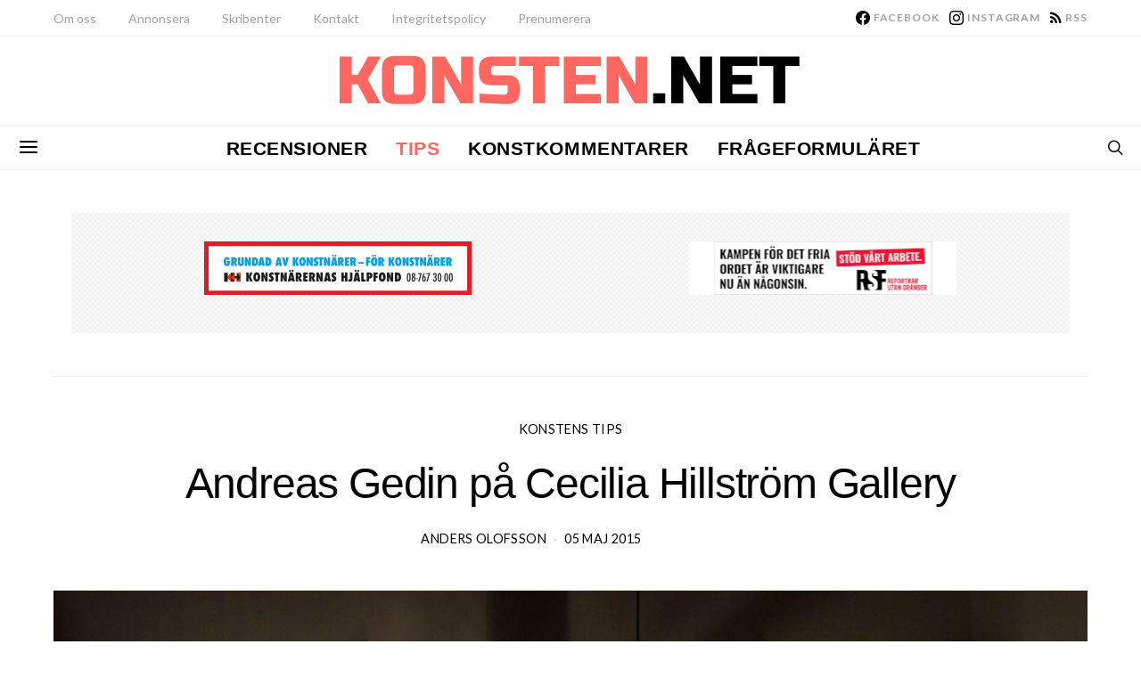

--- FILE ---
content_type: text/html; charset=UTF-8
request_url: https://konsten.net/wp-admin/admin-ajax.php
body_size: -84
content:
{"post_id":15275,"counted":false,"storage":[],"type":"post"}

--- FILE ---
content_type: text/html; charset=utf-8
request_url: https://www.google.com/recaptcha/api2/anchor?ar=1&k=6LcFt-kaAAAAAL1dBKiTinxlDLAxnWYFB3xpgi8T&co=aHR0cHM6Ly9rb25zdGVuLm5ldDo0NDM.&hl=en&v=N67nZn4AqZkNcbeMu4prBgzg&size=invisible&anchor-ms=20000&execute-ms=30000&cb=ul8levid24cy
body_size: 48759
content:
<!DOCTYPE HTML><html dir="ltr" lang="en"><head><meta http-equiv="Content-Type" content="text/html; charset=UTF-8">
<meta http-equiv="X-UA-Compatible" content="IE=edge">
<title>reCAPTCHA</title>
<style type="text/css">
/* cyrillic-ext */
@font-face {
  font-family: 'Roboto';
  font-style: normal;
  font-weight: 400;
  font-stretch: 100%;
  src: url(//fonts.gstatic.com/s/roboto/v48/KFO7CnqEu92Fr1ME7kSn66aGLdTylUAMa3GUBHMdazTgWw.woff2) format('woff2');
  unicode-range: U+0460-052F, U+1C80-1C8A, U+20B4, U+2DE0-2DFF, U+A640-A69F, U+FE2E-FE2F;
}
/* cyrillic */
@font-face {
  font-family: 'Roboto';
  font-style: normal;
  font-weight: 400;
  font-stretch: 100%;
  src: url(//fonts.gstatic.com/s/roboto/v48/KFO7CnqEu92Fr1ME7kSn66aGLdTylUAMa3iUBHMdazTgWw.woff2) format('woff2');
  unicode-range: U+0301, U+0400-045F, U+0490-0491, U+04B0-04B1, U+2116;
}
/* greek-ext */
@font-face {
  font-family: 'Roboto';
  font-style: normal;
  font-weight: 400;
  font-stretch: 100%;
  src: url(//fonts.gstatic.com/s/roboto/v48/KFO7CnqEu92Fr1ME7kSn66aGLdTylUAMa3CUBHMdazTgWw.woff2) format('woff2');
  unicode-range: U+1F00-1FFF;
}
/* greek */
@font-face {
  font-family: 'Roboto';
  font-style: normal;
  font-weight: 400;
  font-stretch: 100%;
  src: url(//fonts.gstatic.com/s/roboto/v48/KFO7CnqEu92Fr1ME7kSn66aGLdTylUAMa3-UBHMdazTgWw.woff2) format('woff2');
  unicode-range: U+0370-0377, U+037A-037F, U+0384-038A, U+038C, U+038E-03A1, U+03A3-03FF;
}
/* math */
@font-face {
  font-family: 'Roboto';
  font-style: normal;
  font-weight: 400;
  font-stretch: 100%;
  src: url(//fonts.gstatic.com/s/roboto/v48/KFO7CnqEu92Fr1ME7kSn66aGLdTylUAMawCUBHMdazTgWw.woff2) format('woff2');
  unicode-range: U+0302-0303, U+0305, U+0307-0308, U+0310, U+0312, U+0315, U+031A, U+0326-0327, U+032C, U+032F-0330, U+0332-0333, U+0338, U+033A, U+0346, U+034D, U+0391-03A1, U+03A3-03A9, U+03B1-03C9, U+03D1, U+03D5-03D6, U+03F0-03F1, U+03F4-03F5, U+2016-2017, U+2034-2038, U+203C, U+2040, U+2043, U+2047, U+2050, U+2057, U+205F, U+2070-2071, U+2074-208E, U+2090-209C, U+20D0-20DC, U+20E1, U+20E5-20EF, U+2100-2112, U+2114-2115, U+2117-2121, U+2123-214F, U+2190, U+2192, U+2194-21AE, U+21B0-21E5, U+21F1-21F2, U+21F4-2211, U+2213-2214, U+2216-22FF, U+2308-230B, U+2310, U+2319, U+231C-2321, U+2336-237A, U+237C, U+2395, U+239B-23B7, U+23D0, U+23DC-23E1, U+2474-2475, U+25AF, U+25B3, U+25B7, U+25BD, U+25C1, U+25CA, U+25CC, U+25FB, U+266D-266F, U+27C0-27FF, U+2900-2AFF, U+2B0E-2B11, U+2B30-2B4C, U+2BFE, U+3030, U+FF5B, U+FF5D, U+1D400-1D7FF, U+1EE00-1EEFF;
}
/* symbols */
@font-face {
  font-family: 'Roboto';
  font-style: normal;
  font-weight: 400;
  font-stretch: 100%;
  src: url(//fonts.gstatic.com/s/roboto/v48/KFO7CnqEu92Fr1ME7kSn66aGLdTylUAMaxKUBHMdazTgWw.woff2) format('woff2');
  unicode-range: U+0001-000C, U+000E-001F, U+007F-009F, U+20DD-20E0, U+20E2-20E4, U+2150-218F, U+2190, U+2192, U+2194-2199, U+21AF, U+21E6-21F0, U+21F3, U+2218-2219, U+2299, U+22C4-22C6, U+2300-243F, U+2440-244A, U+2460-24FF, U+25A0-27BF, U+2800-28FF, U+2921-2922, U+2981, U+29BF, U+29EB, U+2B00-2BFF, U+4DC0-4DFF, U+FFF9-FFFB, U+10140-1018E, U+10190-1019C, U+101A0, U+101D0-101FD, U+102E0-102FB, U+10E60-10E7E, U+1D2C0-1D2D3, U+1D2E0-1D37F, U+1F000-1F0FF, U+1F100-1F1AD, U+1F1E6-1F1FF, U+1F30D-1F30F, U+1F315, U+1F31C, U+1F31E, U+1F320-1F32C, U+1F336, U+1F378, U+1F37D, U+1F382, U+1F393-1F39F, U+1F3A7-1F3A8, U+1F3AC-1F3AF, U+1F3C2, U+1F3C4-1F3C6, U+1F3CA-1F3CE, U+1F3D4-1F3E0, U+1F3ED, U+1F3F1-1F3F3, U+1F3F5-1F3F7, U+1F408, U+1F415, U+1F41F, U+1F426, U+1F43F, U+1F441-1F442, U+1F444, U+1F446-1F449, U+1F44C-1F44E, U+1F453, U+1F46A, U+1F47D, U+1F4A3, U+1F4B0, U+1F4B3, U+1F4B9, U+1F4BB, U+1F4BF, U+1F4C8-1F4CB, U+1F4D6, U+1F4DA, U+1F4DF, U+1F4E3-1F4E6, U+1F4EA-1F4ED, U+1F4F7, U+1F4F9-1F4FB, U+1F4FD-1F4FE, U+1F503, U+1F507-1F50B, U+1F50D, U+1F512-1F513, U+1F53E-1F54A, U+1F54F-1F5FA, U+1F610, U+1F650-1F67F, U+1F687, U+1F68D, U+1F691, U+1F694, U+1F698, U+1F6AD, U+1F6B2, U+1F6B9-1F6BA, U+1F6BC, U+1F6C6-1F6CF, U+1F6D3-1F6D7, U+1F6E0-1F6EA, U+1F6F0-1F6F3, U+1F6F7-1F6FC, U+1F700-1F7FF, U+1F800-1F80B, U+1F810-1F847, U+1F850-1F859, U+1F860-1F887, U+1F890-1F8AD, U+1F8B0-1F8BB, U+1F8C0-1F8C1, U+1F900-1F90B, U+1F93B, U+1F946, U+1F984, U+1F996, U+1F9E9, U+1FA00-1FA6F, U+1FA70-1FA7C, U+1FA80-1FA89, U+1FA8F-1FAC6, U+1FACE-1FADC, U+1FADF-1FAE9, U+1FAF0-1FAF8, U+1FB00-1FBFF;
}
/* vietnamese */
@font-face {
  font-family: 'Roboto';
  font-style: normal;
  font-weight: 400;
  font-stretch: 100%;
  src: url(//fonts.gstatic.com/s/roboto/v48/KFO7CnqEu92Fr1ME7kSn66aGLdTylUAMa3OUBHMdazTgWw.woff2) format('woff2');
  unicode-range: U+0102-0103, U+0110-0111, U+0128-0129, U+0168-0169, U+01A0-01A1, U+01AF-01B0, U+0300-0301, U+0303-0304, U+0308-0309, U+0323, U+0329, U+1EA0-1EF9, U+20AB;
}
/* latin-ext */
@font-face {
  font-family: 'Roboto';
  font-style: normal;
  font-weight: 400;
  font-stretch: 100%;
  src: url(//fonts.gstatic.com/s/roboto/v48/KFO7CnqEu92Fr1ME7kSn66aGLdTylUAMa3KUBHMdazTgWw.woff2) format('woff2');
  unicode-range: U+0100-02BA, U+02BD-02C5, U+02C7-02CC, U+02CE-02D7, U+02DD-02FF, U+0304, U+0308, U+0329, U+1D00-1DBF, U+1E00-1E9F, U+1EF2-1EFF, U+2020, U+20A0-20AB, U+20AD-20C0, U+2113, U+2C60-2C7F, U+A720-A7FF;
}
/* latin */
@font-face {
  font-family: 'Roboto';
  font-style: normal;
  font-weight: 400;
  font-stretch: 100%;
  src: url(//fonts.gstatic.com/s/roboto/v48/KFO7CnqEu92Fr1ME7kSn66aGLdTylUAMa3yUBHMdazQ.woff2) format('woff2');
  unicode-range: U+0000-00FF, U+0131, U+0152-0153, U+02BB-02BC, U+02C6, U+02DA, U+02DC, U+0304, U+0308, U+0329, U+2000-206F, U+20AC, U+2122, U+2191, U+2193, U+2212, U+2215, U+FEFF, U+FFFD;
}
/* cyrillic-ext */
@font-face {
  font-family: 'Roboto';
  font-style: normal;
  font-weight: 500;
  font-stretch: 100%;
  src: url(//fonts.gstatic.com/s/roboto/v48/KFO7CnqEu92Fr1ME7kSn66aGLdTylUAMa3GUBHMdazTgWw.woff2) format('woff2');
  unicode-range: U+0460-052F, U+1C80-1C8A, U+20B4, U+2DE0-2DFF, U+A640-A69F, U+FE2E-FE2F;
}
/* cyrillic */
@font-face {
  font-family: 'Roboto';
  font-style: normal;
  font-weight: 500;
  font-stretch: 100%;
  src: url(//fonts.gstatic.com/s/roboto/v48/KFO7CnqEu92Fr1ME7kSn66aGLdTylUAMa3iUBHMdazTgWw.woff2) format('woff2');
  unicode-range: U+0301, U+0400-045F, U+0490-0491, U+04B0-04B1, U+2116;
}
/* greek-ext */
@font-face {
  font-family: 'Roboto';
  font-style: normal;
  font-weight: 500;
  font-stretch: 100%;
  src: url(//fonts.gstatic.com/s/roboto/v48/KFO7CnqEu92Fr1ME7kSn66aGLdTylUAMa3CUBHMdazTgWw.woff2) format('woff2');
  unicode-range: U+1F00-1FFF;
}
/* greek */
@font-face {
  font-family: 'Roboto';
  font-style: normal;
  font-weight: 500;
  font-stretch: 100%;
  src: url(//fonts.gstatic.com/s/roboto/v48/KFO7CnqEu92Fr1ME7kSn66aGLdTylUAMa3-UBHMdazTgWw.woff2) format('woff2');
  unicode-range: U+0370-0377, U+037A-037F, U+0384-038A, U+038C, U+038E-03A1, U+03A3-03FF;
}
/* math */
@font-face {
  font-family: 'Roboto';
  font-style: normal;
  font-weight: 500;
  font-stretch: 100%;
  src: url(//fonts.gstatic.com/s/roboto/v48/KFO7CnqEu92Fr1ME7kSn66aGLdTylUAMawCUBHMdazTgWw.woff2) format('woff2');
  unicode-range: U+0302-0303, U+0305, U+0307-0308, U+0310, U+0312, U+0315, U+031A, U+0326-0327, U+032C, U+032F-0330, U+0332-0333, U+0338, U+033A, U+0346, U+034D, U+0391-03A1, U+03A3-03A9, U+03B1-03C9, U+03D1, U+03D5-03D6, U+03F0-03F1, U+03F4-03F5, U+2016-2017, U+2034-2038, U+203C, U+2040, U+2043, U+2047, U+2050, U+2057, U+205F, U+2070-2071, U+2074-208E, U+2090-209C, U+20D0-20DC, U+20E1, U+20E5-20EF, U+2100-2112, U+2114-2115, U+2117-2121, U+2123-214F, U+2190, U+2192, U+2194-21AE, U+21B0-21E5, U+21F1-21F2, U+21F4-2211, U+2213-2214, U+2216-22FF, U+2308-230B, U+2310, U+2319, U+231C-2321, U+2336-237A, U+237C, U+2395, U+239B-23B7, U+23D0, U+23DC-23E1, U+2474-2475, U+25AF, U+25B3, U+25B7, U+25BD, U+25C1, U+25CA, U+25CC, U+25FB, U+266D-266F, U+27C0-27FF, U+2900-2AFF, U+2B0E-2B11, U+2B30-2B4C, U+2BFE, U+3030, U+FF5B, U+FF5D, U+1D400-1D7FF, U+1EE00-1EEFF;
}
/* symbols */
@font-face {
  font-family: 'Roboto';
  font-style: normal;
  font-weight: 500;
  font-stretch: 100%;
  src: url(//fonts.gstatic.com/s/roboto/v48/KFO7CnqEu92Fr1ME7kSn66aGLdTylUAMaxKUBHMdazTgWw.woff2) format('woff2');
  unicode-range: U+0001-000C, U+000E-001F, U+007F-009F, U+20DD-20E0, U+20E2-20E4, U+2150-218F, U+2190, U+2192, U+2194-2199, U+21AF, U+21E6-21F0, U+21F3, U+2218-2219, U+2299, U+22C4-22C6, U+2300-243F, U+2440-244A, U+2460-24FF, U+25A0-27BF, U+2800-28FF, U+2921-2922, U+2981, U+29BF, U+29EB, U+2B00-2BFF, U+4DC0-4DFF, U+FFF9-FFFB, U+10140-1018E, U+10190-1019C, U+101A0, U+101D0-101FD, U+102E0-102FB, U+10E60-10E7E, U+1D2C0-1D2D3, U+1D2E0-1D37F, U+1F000-1F0FF, U+1F100-1F1AD, U+1F1E6-1F1FF, U+1F30D-1F30F, U+1F315, U+1F31C, U+1F31E, U+1F320-1F32C, U+1F336, U+1F378, U+1F37D, U+1F382, U+1F393-1F39F, U+1F3A7-1F3A8, U+1F3AC-1F3AF, U+1F3C2, U+1F3C4-1F3C6, U+1F3CA-1F3CE, U+1F3D4-1F3E0, U+1F3ED, U+1F3F1-1F3F3, U+1F3F5-1F3F7, U+1F408, U+1F415, U+1F41F, U+1F426, U+1F43F, U+1F441-1F442, U+1F444, U+1F446-1F449, U+1F44C-1F44E, U+1F453, U+1F46A, U+1F47D, U+1F4A3, U+1F4B0, U+1F4B3, U+1F4B9, U+1F4BB, U+1F4BF, U+1F4C8-1F4CB, U+1F4D6, U+1F4DA, U+1F4DF, U+1F4E3-1F4E6, U+1F4EA-1F4ED, U+1F4F7, U+1F4F9-1F4FB, U+1F4FD-1F4FE, U+1F503, U+1F507-1F50B, U+1F50D, U+1F512-1F513, U+1F53E-1F54A, U+1F54F-1F5FA, U+1F610, U+1F650-1F67F, U+1F687, U+1F68D, U+1F691, U+1F694, U+1F698, U+1F6AD, U+1F6B2, U+1F6B9-1F6BA, U+1F6BC, U+1F6C6-1F6CF, U+1F6D3-1F6D7, U+1F6E0-1F6EA, U+1F6F0-1F6F3, U+1F6F7-1F6FC, U+1F700-1F7FF, U+1F800-1F80B, U+1F810-1F847, U+1F850-1F859, U+1F860-1F887, U+1F890-1F8AD, U+1F8B0-1F8BB, U+1F8C0-1F8C1, U+1F900-1F90B, U+1F93B, U+1F946, U+1F984, U+1F996, U+1F9E9, U+1FA00-1FA6F, U+1FA70-1FA7C, U+1FA80-1FA89, U+1FA8F-1FAC6, U+1FACE-1FADC, U+1FADF-1FAE9, U+1FAF0-1FAF8, U+1FB00-1FBFF;
}
/* vietnamese */
@font-face {
  font-family: 'Roboto';
  font-style: normal;
  font-weight: 500;
  font-stretch: 100%;
  src: url(//fonts.gstatic.com/s/roboto/v48/KFO7CnqEu92Fr1ME7kSn66aGLdTylUAMa3OUBHMdazTgWw.woff2) format('woff2');
  unicode-range: U+0102-0103, U+0110-0111, U+0128-0129, U+0168-0169, U+01A0-01A1, U+01AF-01B0, U+0300-0301, U+0303-0304, U+0308-0309, U+0323, U+0329, U+1EA0-1EF9, U+20AB;
}
/* latin-ext */
@font-face {
  font-family: 'Roboto';
  font-style: normal;
  font-weight: 500;
  font-stretch: 100%;
  src: url(//fonts.gstatic.com/s/roboto/v48/KFO7CnqEu92Fr1ME7kSn66aGLdTylUAMa3KUBHMdazTgWw.woff2) format('woff2');
  unicode-range: U+0100-02BA, U+02BD-02C5, U+02C7-02CC, U+02CE-02D7, U+02DD-02FF, U+0304, U+0308, U+0329, U+1D00-1DBF, U+1E00-1E9F, U+1EF2-1EFF, U+2020, U+20A0-20AB, U+20AD-20C0, U+2113, U+2C60-2C7F, U+A720-A7FF;
}
/* latin */
@font-face {
  font-family: 'Roboto';
  font-style: normal;
  font-weight: 500;
  font-stretch: 100%;
  src: url(//fonts.gstatic.com/s/roboto/v48/KFO7CnqEu92Fr1ME7kSn66aGLdTylUAMa3yUBHMdazQ.woff2) format('woff2');
  unicode-range: U+0000-00FF, U+0131, U+0152-0153, U+02BB-02BC, U+02C6, U+02DA, U+02DC, U+0304, U+0308, U+0329, U+2000-206F, U+20AC, U+2122, U+2191, U+2193, U+2212, U+2215, U+FEFF, U+FFFD;
}
/* cyrillic-ext */
@font-face {
  font-family: 'Roboto';
  font-style: normal;
  font-weight: 900;
  font-stretch: 100%;
  src: url(//fonts.gstatic.com/s/roboto/v48/KFO7CnqEu92Fr1ME7kSn66aGLdTylUAMa3GUBHMdazTgWw.woff2) format('woff2');
  unicode-range: U+0460-052F, U+1C80-1C8A, U+20B4, U+2DE0-2DFF, U+A640-A69F, U+FE2E-FE2F;
}
/* cyrillic */
@font-face {
  font-family: 'Roboto';
  font-style: normal;
  font-weight: 900;
  font-stretch: 100%;
  src: url(//fonts.gstatic.com/s/roboto/v48/KFO7CnqEu92Fr1ME7kSn66aGLdTylUAMa3iUBHMdazTgWw.woff2) format('woff2');
  unicode-range: U+0301, U+0400-045F, U+0490-0491, U+04B0-04B1, U+2116;
}
/* greek-ext */
@font-face {
  font-family: 'Roboto';
  font-style: normal;
  font-weight: 900;
  font-stretch: 100%;
  src: url(//fonts.gstatic.com/s/roboto/v48/KFO7CnqEu92Fr1ME7kSn66aGLdTylUAMa3CUBHMdazTgWw.woff2) format('woff2');
  unicode-range: U+1F00-1FFF;
}
/* greek */
@font-face {
  font-family: 'Roboto';
  font-style: normal;
  font-weight: 900;
  font-stretch: 100%;
  src: url(//fonts.gstatic.com/s/roboto/v48/KFO7CnqEu92Fr1ME7kSn66aGLdTylUAMa3-UBHMdazTgWw.woff2) format('woff2');
  unicode-range: U+0370-0377, U+037A-037F, U+0384-038A, U+038C, U+038E-03A1, U+03A3-03FF;
}
/* math */
@font-face {
  font-family: 'Roboto';
  font-style: normal;
  font-weight: 900;
  font-stretch: 100%;
  src: url(//fonts.gstatic.com/s/roboto/v48/KFO7CnqEu92Fr1ME7kSn66aGLdTylUAMawCUBHMdazTgWw.woff2) format('woff2');
  unicode-range: U+0302-0303, U+0305, U+0307-0308, U+0310, U+0312, U+0315, U+031A, U+0326-0327, U+032C, U+032F-0330, U+0332-0333, U+0338, U+033A, U+0346, U+034D, U+0391-03A1, U+03A3-03A9, U+03B1-03C9, U+03D1, U+03D5-03D6, U+03F0-03F1, U+03F4-03F5, U+2016-2017, U+2034-2038, U+203C, U+2040, U+2043, U+2047, U+2050, U+2057, U+205F, U+2070-2071, U+2074-208E, U+2090-209C, U+20D0-20DC, U+20E1, U+20E5-20EF, U+2100-2112, U+2114-2115, U+2117-2121, U+2123-214F, U+2190, U+2192, U+2194-21AE, U+21B0-21E5, U+21F1-21F2, U+21F4-2211, U+2213-2214, U+2216-22FF, U+2308-230B, U+2310, U+2319, U+231C-2321, U+2336-237A, U+237C, U+2395, U+239B-23B7, U+23D0, U+23DC-23E1, U+2474-2475, U+25AF, U+25B3, U+25B7, U+25BD, U+25C1, U+25CA, U+25CC, U+25FB, U+266D-266F, U+27C0-27FF, U+2900-2AFF, U+2B0E-2B11, U+2B30-2B4C, U+2BFE, U+3030, U+FF5B, U+FF5D, U+1D400-1D7FF, U+1EE00-1EEFF;
}
/* symbols */
@font-face {
  font-family: 'Roboto';
  font-style: normal;
  font-weight: 900;
  font-stretch: 100%;
  src: url(//fonts.gstatic.com/s/roboto/v48/KFO7CnqEu92Fr1ME7kSn66aGLdTylUAMaxKUBHMdazTgWw.woff2) format('woff2');
  unicode-range: U+0001-000C, U+000E-001F, U+007F-009F, U+20DD-20E0, U+20E2-20E4, U+2150-218F, U+2190, U+2192, U+2194-2199, U+21AF, U+21E6-21F0, U+21F3, U+2218-2219, U+2299, U+22C4-22C6, U+2300-243F, U+2440-244A, U+2460-24FF, U+25A0-27BF, U+2800-28FF, U+2921-2922, U+2981, U+29BF, U+29EB, U+2B00-2BFF, U+4DC0-4DFF, U+FFF9-FFFB, U+10140-1018E, U+10190-1019C, U+101A0, U+101D0-101FD, U+102E0-102FB, U+10E60-10E7E, U+1D2C0-1D2D3, U+1D2E0-1D37F, U+1F000-1F0FF, U+1F100-1F1AD, U+1F1E6-1F1FF, U+1F30D-1F30F, U+1F315, U+1F31C, U+1F31E, U+1F320-1F32C, U+1F336, U+1F378, U+1F37D, U+1F382, U+1F393-1F39F, U+1F3A7-1F3A8, U+1F3AC-1F3AF, U+1F3C2, U+1F3C4-1F3C6, U+1F3CA-1F3CE, U+1F3D4-1F3E0, U+1F3ED, U+1F3F1-1F3F3, U+1F3F5-1F3F7, U+1F408, U+1F415, U+1F41F, U+1F426, U+1F43F, U+1F441-1F442, U+1F444, U+1F446-1F449, U+1F44C-1F44E, U+1F453, U+1F46A, U+1F47D, U+1F4A3, U+1F4B0, U+1F4B3, U+1F4B9, U+1F4BB, U+1F4BF, U+1F4C8-1F4CB, U+1F4D6, U+1F4DA, U+1F4DF, U+1F4E3-1F4E6, U+1F4EA-1F4ED, U+1F4F7, U+1F4F9-1F4FB, U+1F4FD-1F4FE, U+1F503, U+1F507-1F50B, U+1F50D, U+1F512-1F513, U+1F53E-1F54A, U+1F54F-1F5FA, U+1F610, U+1F650-1F67F, U+1F687, U+1F68D, U+1F691, U+1F694, U+1F698, U+1F6AD, U+1F6B2, U+1F6B9-1F6BA, U+1F6BC, U+1F6C6-1F6CF, U+1F6D3-1F6D7, U+1F6E0-1F6EA, U+1F6F0-1F6F3, U+1F6F7-1F6FC, U+1F700-1F7FF, U+1F800-1F80B, U+1F810-1F847, U+1F850-1F859, U+1F860-1F887, U+1F890-1F8AD, U+1F8B0-1F8BB, U+1F8C0-1F8C1, U+1F900-1F90B, U+1F93B, U+1F946, U+1F984, U+1F996, U+1F9E9, U+1FA00-1FA6F, U+1FA70-1FA7C, U+1FA80-1FA89, U+1FA8F-1FAC6, U+1FACE-1FADC, U+1FADF-1FAE9, U+1FAF0-1FAF8, U+1FB00-1FBFF;
}
/* vietnamese */
@font-face {
  font-family: 'Roboto';
  font-style: normal;
  font-weight: 900;
  font-stretch: 100%;
  src: url(//fonts.gstatic.com/s/roboto/v48/KFO7CnqEu92Fr1ME7kSn66aGLdTylUAMa3OUBHMdazTgWw.woff2) format('woff2');
  unicode-range: U+0102-0103, U+0110-0111, U+0128-0129, U+0168-0169, U+01A0-01A1, U+01AF-01B0, U+0300-0301, U+0303-0304, U+0308-0309, U+0323, U+0329, U+1EA0-1EF9, U+20AB;
}
/* latin-ext */
@font-face {
  font-family: 'Roboto';
  font-style: normal;
  font-weight: 900;
  font-stretch: 100%;
  src: url(//fonts.gstatic.com/s/roboto/v48/KFO7CnqEu92Fr1ME7kSn66aGLdTylUAMa3KUBHMdazTgWw.woff2) format('woff2');
  unicode-range: U+0100-02BA, U+02BD-02C5, U+02C7-02CC, U+02CE-02D7, U+02DD-02FF, U+0304, U+0308, U+0329, U+1D00-1DBF, U+1E00-1E9F, U+1EF2-1EFF, U+2020, U+20A0-20AB, U+20AD-20C0, U+2113, U+2C60-2C7F, U+A720-A7FF;
}
/* latin */
@font-face {
  font-family: 'Roboto';
  font-style: normal;
  font-weight: 900;
  font-stretch: 100%;
  src: url(//fonts.gstatic.com/s/roboto/v48/KFO7CnqEu92Fr1ME7kSn66aGLdTylUAMa3yUBHMdazQ.woff2) format('woff2');
  unicode-range: U+0000-00FF, U+0131, U+0152-0153, U+02BB-02BC, U+02C6, U+02DA, U+02DC, U+0304, U+0308, U+0329, U+2000-206F, U+20AC, U+2122, U+2191, U+2193, U+2212, U+2215, U+FEFF, U+FFFD;
}

</style>
<link rel="stylesheet" type="text/css" href="https://www.gstatic.com/recaptcha/releases/N67nZn4AqZkNcbeMu4prBgzg/styles__ltr.css">
<script nonce="werNVE327XuKZYJhALnqZw" type="text/javascript">window['__recaptcha_api'] = 'https://www.google.com/recaptcha/api2/';</script>
<script type="text/javascript" src="https://www.gstatic.com/recaptcha/releases/N67nZn4AqZkNcbeMu4prBgzg/recaptcha__en.js" nonce="werNVE327XuKZYJhALnqZw">
      
    </script></head>
<body><div id="rc-anchor-alert" class="rc-anchor-alert"></div>
<input type="hidden" id="recaptcha-token" value="[base64]">
<script type="text/javascript" nonce="werNVE327XuKZYJhALnqZw">
      recaptcha.anchor.Main.init("[\x22ainput\x22,[\x22bgdata\x22,\x22\x22,\[base64]/[base64]/[base64]/ZyhXLGgpOnEoW04sMjEsbF0sVywwKSxoKSxmYWxzZSxmYWxzZSl9Y2F0Y2goayl7RygzNTgsVyk/[base64]/[base64]/[base64]/[base64]/[base64]/[base64]/[base64]/bmV3IEJbT10oRFswXSk6dz09Mj9uZXcgQltPXShEWzBdLERbMV0pOnc9PTM/bmV3IEJbT10oRFswXSxEWzFdLERbMl0pOnc9PTQ/[base64]/[base64]/[base64]/[base64]/[base64]\\u003d\x22,\[base64]\\u003d\\u003d\x22,\x22wrMXMMOyI8OYw5nDrGPCpsOEwqHCs1DDpD0uRcO4ScKZY8Khw5gfwq/[base64]/Cu3rCjsKWwrU3wrHDmm/CtlJvwpc+w7TDvBkXwoQrw5nCrUvCvSJ/MW5QWTh5wqrCp8OLIMKTfCABX8OTwp/CmsOxw5fCrsOTwoE/PSnDgi8Zw5A3fcOfwpHDuHbDncK3w4EOw5HCgcKTUgHCtcKjw6/DuWkuKHXChMOCwrxnCEF4dMOcw7TCkMOTGEwjwq/Cv8Osw5zCqMKlwo4LGMO7a8Oaw4Mcw77Dtnx/QR5xFcOafmHCv8OYdGB8w4rCksKZw55rDwHCogHCu8OlKsOpUxnCnzdQw5ggIW/DkMOaUsK5A0x3TMKDHGJpwrI8w77CtsOFQy/Ct2pJw67DhsOTwrMJwqfDrsOWwpTDoVvDsQFJwrTCr8OHwpIHCWpPw6Fgw6Qtw6PCtlFxaVHCsBbDiThMJhw/D8O0W2k1woV0fyNHXS/[base64]/[base64]/Di34gw4pLGhgrUAFSwrFhw53CvwLDsx3CnUt3w48MwpA3w5R/X8KoIEfDlkjDs8Kywo5HJ2Nowq/[base64]/[base64]/CpMKPwqLDpxHDoXbCmyxdw5d0wpXDjcOXworCnz8fwo/[base64]/[base64]/DhsKYwoZJIMOfwoLDhDLDuhfCucKHw4jCm3rDmCN2FBsMwrAyP8O1P8KGw4UPw44ewp/Dr8O3w6wFw67DlG8lw7o5U8KGGRnDtCJiw4JUwoJlaTLDgjIUwoU9TMOiwqcpGsO7wqEnw4J5R8KqZFobDcKeHMKLWkgCw79XX1fDpcOAI8K/[base64]/Cj8KnwotNw59kw5Vow5LDhcKqcsK3KsKBwq53VA9EdsOBTnNrwrIFH1Y+woYKwp9lSh1CDAdIwr3CpifDh1PCv8ONwqtgw7HCmAbDj8K5SnrDmVp6wpTCmxFCShjDgyNpw6jDgV46wpHCvcOaw6PDhivChx/CrnxeRhsAw5bCpWUrwoDCm8K+wofDulwGwo89ERfCr2dbwp7DkcO8cyTCq8OvPy/CiSjDr8Ovw5jDosOzwp/[base64]/CssK4Q0jCqMKiw5wrb33CpcObeMKVC8O6a8K2QGnCklnCriLCric4fTUTZHZ9w4BAw5fDmhPDvcKLD10GAXzDvMKew6dpwoRAR1nDucORwprCgMOQw7fCqwLDmsO/w5UIwrvDoMKiw4BpFCTDisKCd8KZO8O/csK4E8KyfsKMd0F9MgPCqGXCl8O0HHTCgcO/w6/CncOqw6LCoRLCuicUw4vCt3ECQCfDlEYaw5TDunnDtxZZeADDi1p9NcKQwrggHEvDvsKiFsOAwrTCt8KKwonCt8O9wpgXwqBbwrfDrjQgQ0sxO8KSwpRPw55wwqExwrLCk8KEB8KIA8OlTEBOd3MSwph/[base64]/CkcOIwpYxFMOYBAfDj8KNw4TCu2p1YsKYJBfCsX7Dv8OMe0cYw50dI8O5wrvDm1h9LS1Jw5fDjFbCjMONwo7DpGXCucOodwXDhHdrw4Vww4/DiBLDlsOFw5/CpMK0NB8hN8OeDVY4w67CqMK/ZS04w7tJwrHCosKkYlkwJcODwrsce8K5FQ8Uw6jDi8OuwrVrRcODYsKEwqwuwq0yY8O9wpkqw4fCm8OkAUnCqMKowp5awoAlw6vCkcKkJnd5GMO1IcOzDDHDiy/DkMKkwoYvwqNHwqTCrWQlM3XCjsKGwoXDtsKnw4DDtSUyPx4PwpZ1wrPDoB5BK3fDsmHDk8OXwpnDoyDClcK1D3zDgsKwGk/DicO7w6wnU8O5w4vCtEjDkcO/Y8KOX8ObwrXDlE3CtcKiUMOJwrbDuDVIwop3UcOcwonDsUo8wroawr3Cm1jDgD0Xw5zComrDgwoUPcOzIQ/CiCglYMOcACtiCMKGJcKFbBLCqSPDicOFS2B0w7VywpMyNcKWw6fCosKuWF/CqcKIw6wsw4BywplZdgjCjcOTwr0BwqXDhzXCugXCk8OaEcKESQdMXhpTw4fDpxYAwp7Cr8ORwoLCtCNXDhTCmMO5BcOVwrAbBEw/YcKCLMOTOC9qeFXDpcKkY0JVw5FfwrV0RsK+w4rDtsK8S8O2w5tRFMOiwrjDvkbDjg48M3xmdMOrw6lEwoFvOHdNw5/DrUbCgMObCcOBRh/DjsK7w5QLw7QfZ8KQJHLDl2/Ck8OMwpVJacKmf0kRw5/[base64]/[base64]/DtsOnw7nDp3EDwrQ2YcOJwr3ClsKfWMOMw5VGw4/[base64]/DsMKHRMKCw43ChMO4wqwIfCLDq37DgmFuw7tpE8OAwr96McOzwrcob8KRA8Omwqg2w5VnXVfCh8K0RBfDiivClyXCpsKRAcOxwrY3woHDiR1mJQ0Jw4VZw7t/SMKCRmXDlSdjfVbDksK5wrJhW8K5a8K5wpAKUcO7w7RNI3waw4PDqsKCOFvDuMOrwq3Du8KbdwB+w7NlOydXAC/DsAV9XVF0wq7DmEQTZXkWZ8OCwqHDl8KhwoHDv2ZfCiTDisK0I8KcX8Otw5bCrDU0w6AaUnPDnFwiwqvCriIEw47DoiLCucK8bcOBw5ADw7wMw4VYwoYiwr9Dw4rDrzslLcKQb8OqIFHDhC/CvWQQEB1Lwpwgw48Xw4V1w6Npw6jCusKfSMOmwqvClBNOw4AUwpPCggEJwpNYw5zCrMOuATTCmAdTG8OYwoAjw7k8w7rDqn/DtMKuw7cRBVl1wrYWw55iwrAgU0o4wqrCtcKYGcOww7PCs2YiwqY3cBl1w5TCuMOEw6ZQw5LDmQMVw6PDjBhYYcObTsOYw5nCo2xewo7Dmi9VJnnCo3sjwoMDw6TDjCxnwrodKArCjcKBwq7Cp2jDosO7wrogb8Kab8KrRykkwoTDhXzCtMO1eTxNIB8YfC/CpS57Hko4wqYiZh0RIMKnwr0zworCqMOTw5/DqsO1DTpqwqDCp8KCClQEwonCgnIGKcKsGio5XHDDkcKLwqjCr8O9E8OxF1t/[base64]/wrfCh8K1w5s4wpfDrBEJwpjCrMOKOcKxwqAsw4PCnQfCvsKVHSU3RcKQwp8tFXQDw4hfIkAPTcOrA8O1woLDm8ORWjoFEQ8JJcKLwptowpRBJB3CnSgkw4nDkUBbw7w/w4jClEIGV1PCh8O4w6wZLsOqwrrCiWvDhsOfworDo8OhaMO+w67DqGwTwrJIcsOiw7zDocOVDCIyw5nDhCTCgsKoCk7Cj8Ofw7XCl8OwwrXDoUXCmMKkw5/DnE4qJRdREDoyVMKXABQ8YwsiCCzCkW7CnRtwwpTDmiVnY8Kjw7ARw6PDtSHDj1LCusK7woY8CU4dUMOwbD3CmMO1LCLDk8OXw7N/[base64]/DiMKdwqwXwqPDkEDDlnBaJcK1w5PCoR8+KcK+a2/DhcOuwpkow6/ChG0RworCmcO4w6rDjMOfPMOHwp3DhVFLAsODwpQ3wrs7wrp/KVMmEWovKcOgwrXCscKkNsOIwqnCo2Fzw73CiAI7wr9Sw5tvw599VMOvL8Kxw64qPcKZw7I0YGQJwromPn1nw45EL8O+wr/DpjrDs8Kyw6jDpirCkn/[base64]/[base64]/CggvDqMKywo3CgcKNwrx+wrYbQ8OTbcOeMysLwpp/w6FnPwrDisOPL0FxwrzDjWPClAbDnk3CvDjDgcOaw7lCwoR/w5JlZDLCkEbDqmrDisOtWw0hWcOMA3kiRGzDr0QXTh3CmH4cMMOswqxKNBcxUXTDnsKiEkZQwovDhybDmMK+w5gDKErCksOmZlfCpgsyX8OHEGw6w6nDrkXDnMOtw7Rsw6g3CcOHbyPCrMKIwqgwR1HCksOVNCfDkcOPBMO5wpXDnTUvwrHDvXVFw45xJMOPAl/Cu1HDuBHCpMKXNMOWw601VcOcFsOYAcOdC8KNf13CmhUOWMK9QMK1UCkOwqnDscOewq0mL8OCUF7DlMOZwrrCrXEVWMKowq0AwqQiw6/[base64]/ChGtcw7cvw4PDggTCk3Ujwpdew6PCuy7DucKhdFzCu13Cj8O6wqXDsMKPT27Dv8KgwqcNw43DvMKrw73DqiVGFQUbw5luwrotASPCsAFJw4zCiMOoDRpYHMK/[base64]/[base64]/w5hpwrzCq8OLwqBmIcOKAsOFw4jCvcKxYMKAwpLCunfCk1HCmRPCjWNZw79/JMOXw5loXk8PwrvDt3hmZjrDnwLCh8ODT2New73CrCvDmVErw61owo/CtcO+wrB5Y8KXKsKGeMOxwrcjw67CsQQPKMKOBcKgw7PCvsKkwo/DusKaKcKyw5HCrcO7wpDCisKLw6NCwoJAf3gFIcKEwoDCmsORM2ZiPmQZw4wPEhrCocO5McKHw4XDgsK0wrrCocOgEcKUJAbCoMOSOsKWan7DscKCw5kkwo7DpsOywrXCnEvCjS/[base64]/wrvDrsOfayPDjjHDh8OXEMOrZVjCn8OfN2NddmMoL0xbwozChjTCrglZw4zCgCTCq2xcLcOBwr/CnkfCgScjw5LDq8OmEDfCvcO2QcOIBlEad2jCvyxXw74Kw6PCgV7CrAJww6LDq8KkcMOdNcKDw6vCncK2w790WcOWLMKOf1DCvRrCnh8CBD3Ci8OiwoM9LXF9w7vDiFw2YAbCo1sGPMKyWVB5w7HCogfCgHEvw4pNwrV2PT3DhcKdBV8ECCZEw6/DphgvwqjDlsKnfXrCisKkw4rDuUbDolrCl8K5wprCmsKfw4YNM8OGwpTCi3fDo1fCsmfCrCN+wrRSw5/[base64]/FsKwwp0LXA3CtMKKT8ONWsKwdQ/CszDCmwjDrTjCo8KGWMOhccOPUAXDszXDphPDrcOfwqrCqsKRw5wbT8O/w5JMNR3DgHvChWnCrmzDsy0adl7Dg8Omw5zDo8KJwpPCuT5ETCjDk0Z5SsOjw6HCt8KCw5/CpB/DmksxbEtVIjdiAWfDulHCh8KBwqXCi8KgOMOfwrbDocKGdF3DiHDDo2jDk8OaCsOYwpLCoMKWwrHDpcKYHxMQw7hGwrDCgmdfwpfDpsOew40LwrxSw4LChsOeJAXCrQ/Dj8O7wop1wrIsbcOcwofCgWTCrsORw5zDjMKnczjCq8KJw6bDgAPDtcKofmjDliw3w4zCu8O+wqY6HMOiw6HCoWhZw5slw7jCqMOaasOYewHCj8OUY1/[base64]/DrMK/[base64]/IsOJM8Kiw5zDsMKUeMKuPMKIwptNOcO3XMO+XsOKDsKTa8OKwr3CmglAwoR5TcKQcEoBPcKNwo3DgRjCkxxgw7jClH/CksK7woXDvS7Cr8O6wpnDkMK4IsO3TCnCmMOkBsKfJDBkdG1ccCTDl0wZw6bCo13Dp2fClMOjE8K0eloHdHvDq8K1wog4J3fDmcOiwpfCnsO4w7QfC8OowpZiZsO9BMOcBsOkw7vCrMKbBU/Cmi15KFAiwrkvXcOMXnpYa8ObwqLClsORwrpYHcORw53DrwonwpXDocOTw4/[base64]/DgDvCgmBRQgxbLcOgQ23ChMK6w5QkADfCs8ODcMODeSJawrNxeWlaBxYawoBbczliw58hwoBBaMOdwo5yUcOlw6zCnBcjFsKkwojCuMKCRMOhcsOSTnzDgcK9wpJ1w4x4wphfSMK3w5psw7TDuMOBOcKnKRjCpsKQw4/DnsKxVsKaW8OIw7lIwq9AfRsVwpHDjcKCw4LCvRnCm8Oqw6xSw6/DiELCugdvDcODwobDrB90cF3CjHZsRcKYIcKhWMKnFFXDihl7wofCmMORPGLCmmwHXsOuL8KZwqZCbn3Doj5rwq7ChBd7wpPDjg4zVMKiRsOENnzCu8OUwoPDp3PDv0UBPcOew6XDgcOtIT7CpcK6AcOlwrM5PQHCgHMow6/CskACw4o0wolmwo3DqsKhwoXCv1M1wqDCrg0xN8KtMjUWfcOSLWtHw5suw6s4K2nDlVjCl8Kxw7pNw6vDqsO/w6F0w4trw5l2wrnCj8OWVsO+OlxAVQDCkMKLwpUzwozCj8Kdwo9oQxkVU1Exw4lhTcKcw5IQbsKAcnUHwqTCssOHwobDpml+w7tQwrLDlErDtCZlMMK9w7vDkMKew69ADh/CsArDv8KZwoZCwrchw6dBwpUmw5EHaBTCnRkKfx8mHMKMBlXDucOwAW3CrXE9FF9Aw6RbwqHCki47wrImWxfCpitzw4HDgDJlwrTDnBLDpG5beMOKwr7DvGMqwrXDtGlLwoZuE8KmZsKdR8KhAsKZDcKRKmRxwqF8w6bDlR4eFTkFwrnCuMKqLm9dwrHDgE8DwrY/w6LCkSvCmALCpADDpMOUSsK5w515wowXw5UpIcOxwo7CvVMFM8OgcWrDrRfDp8OUSjLDkhF6TX1NQsKoLgwNwqAUwrrDpFp0w7jDmcK0wp3CnyUfMsKlwp7DtsOTwrRxwoouIkc6Rg7Cqi/DuQ7DuV7CosKeBcKiwo3CrnPCnlZew5tqWcOtB2jCtsOfw6TCi8KQc8OABBtbwrtQw5ogw69LwpAYacKuKh8BGRtXQcOWPnbCgsONw6puwp/DlhJnw6AKwo8Jw5l2b2pNHGYvB8OCVyHCmS7DisOuW3pxwo7DisOBw61Cw6jDt04GVDA2w6fCtMK/GcO6PMKkw5tnUW3CqAjDnEt9wrRSEsKXw5LDlsK1HcK9AFzDr8OJWsOXDMOCHUfClsKsw7/CtwHDnzNLwrBsasKZwog7w6/Cs8OzT0PCnsOHwpheFUAAw6kpZgxFw6JlZcO6wrLDmMOxQFE1Dl/DtcKBw5/DjGXCvcOfCMKwKXzCrcKRCknClilNJyNXRcKRw6/[base64]/ChVHCumNewrR/w4TDlMO2IsKMQk4DbcOmMcK/wqBcwpc6LyvDiz5kDsKfTT/CoxvDj8OSwptvZMKIScO4wqVJwqtiw7TDgRZaw5gswrR2S8O9IlsowpPCrMKxLjDDpcK5w5J8wroAwqonXWXCk2zCunvDpT8AFFgmSsKnd8Kiw6pccEbClsKxwrPCnsKKTwnDiDfCucOGKsO9BDjCr8O7w4slw40awonCgXEawpfCiA/Cm8KtwqhKNChiw5wCwpfDocO2JR/DuzHCtsKxVMKGf3hUwo/DkCDCmAojWMOlwqR2d8O+XHg6wp9WUMO9esKTUcOFFwgcwqwmwo3Dl8O5wr7Ch8OGwoZZwonDjcKRXMOdScKQLXfCljvDin/Cvmc7wqzDocOAw4EnwpjCm8KdMsOgw7dvw6PCvsO+w73DgsKuwobDvFjCthrDnnVmFcKeAMO0WgpdwqUJwp1FwqXCvsOyPE7DiGFuKMKHNBHDqS1TN8KCwrjDncO/wqTCicKAFG3Di8Oiw5cWw4HCjEbDiBAnw6LDlUA9w63CqMKjXsK1wr7CjsKHJxgVwr3CvxMYGMOfwqsMbsOYw7kdXTVXB8OTX8KYV3HDnCcnwoIVw6/DmsKKw6grG8O6w5nCocOtwpDDoCHDlHVswrXClMK6wrvDoMO6VcK1wq04HmlpTMODw7/CkhEHJjzDvMO6SVQawqDDt0t+w7dyc8KEbMOVZsOzEhBWHsK8w7HCkGYVw4Q+CMKXwqIve2jCusOYw4LDssOZPsOoLg/Dggtuwpo+w7wQITbDhcOwM8Ogw6J1acOKZhDCo8O4w7DDkxA0w60qB8KxwpgaS8KKTzcEw44Bw4DCh8O3w4A9wosaw7VQY07Cm8KFwozCuMO3wpsnIcOjw7jDmn0nwonCpcOewq/DmAsfBcKTw4o9DiVODcO3w6nDq8Kiwp5qSSpRw6sVw5TCnALCi0FwZcO2w6LCuw3Co8OPSsOyW8OfwqRgwpBRMxEBw5TCgFTCvsO4FMOUw6dQw5BAU8OiwqxkwqbDunlDFj4CRHRkw517YMKaw79tw4/DjMOfw4Y3w6rDmkrCicKewofDpSDDlgNgw4YmCCbDjR1bwrTDm1HCr0zDq8KFwqrChsKLUMKZwqJDwp8ycWB+QmtPw5YWw4vDrHXDtsOhwqDCnsKzwqvDvMK7fQpaSgVHd0pTXj/DpMOWw5pTw7lYY8KcfcO5woTCqcOiC8KnwqrChHYAE8O7AXPDk2IJw5DDnizClk8ySsOFw7sNw77CoUo8BB/DiMKKw783CcOYw5jDv8OESsOAwrIDczXCj0zDoTJWw4jCinVTWcKrNFXDmyFHw5RVdMKZPcKKO8KlR0RGwpIxwoNtw4U3w4Vnw7XDuw06eSooY8O/w7NiMsKkwpDDhsO1FMKCw7nDultFG8OnNMK6SHjCgAVlwrJvw5/Ck0RPZjFMw6TCuV8+wp5eB8KFAcOMBDotLT1CwpDCt2ZfwpHClE3Ck0nDmMK1T1HCuUscP8KTw618w7JSGsOjP2cGRsOZRsKqw4IAw70fOTJLWcOhw7nCqsKyfcK3G2zClMKxe8OPwqPCrMOawoUew5TCnsOZw6BiDDExwp/[base64]/wqDCksKvIWLCuMO9w5sSw51bwpgeJ8Kyw6htw4EsPA3DuTLCqsKVw6EBwp44w5zDnMO/[base64]/CoE/DjMKEZkg+woLCq8KmwonDhn/DqsOCRcOLRyZUGGJ0FsO/wqnDtx5XGBLCqcOjwoDCscO9R8K5wrgDSCfChcKBeA1Lw6/CgMK/[base64]/[base64]/worCnMO+wpjCgFHDnTPDt8KxfsKIelBXwochMGh1D8Kow4UgNcOZw73CvsOKMUAEe8KSwrDChk5twqvCoAbCnw48w6hPOAcpw4/Dm3dYYkDCgzJhw4vCmjHDiVFTw7dkOsKGw5/DgznDssKPw4YqwrLCt1RnwohLVcOXTcKMYsOBRS7DvydUVEgoQ8KFCg4IwqjClgXCgcOmw4XCpcOdCygLw5Abw6dZKSEpw4vCnGvDscKxOg3CgAnCuxjCq8K/JX8fOU4bwrXDgsO9HsKrwr/[base64]/CtMOpSyNLB8KVw5BlwpjCm8Omwp0Rwrl4w5cJYsO3wqnDn8OXE1zCoMKywrUTw6bDsTQ6w4nDkcKgEV09XTHChhZlW8OxS0jDvcKIwprCviHDm8OXw43Di8K5wrEUYsKsVcKeDcOpwrzDvGRGw55Ewo3ChUwRN8KkQ8KncmvCvnY/[base64]/CisObw5vDusKFT3TDnEjDnMOow5XDicKowr0cFRnCqjASFhDClsO2P23CmgvCssODwp7Do3kDT2tbw7zDgmvCkAVJLHV/w6HDvjFLByJpNMK+YsOrJBnDnsKsasOOw4MCZEBMwrXCgcObDcK2QDRUAcOPw4nDjg/Cn1dmwrPDscOzw5rCn8Opw4TDr8KCwp09w7fCrcK3G8K+wrHCjQFSwoIFdSnDv8KYw7nCiMKdJMOhPlbDv8O2DEfDnlXDtcKFw4AeJ8Klw6/CjHzCmMKDdCddTsKUY8O/wr7DtMK8wpgvwrfDv00nw4jDqcKVw74USMOQfcKvMU/DkcO7UcKjwp8Jah14HMOSw75ewrchWcK+AcO7w6TCjQTDuMOxVsOlNWrDv8OYPcOgE8OAw4hjw4jCpcO0YjsORMOFbyIjw4xBw4lUBTMAY8KjbB1gU8KSOiDDo3/CvMKsw7hHw5LCnsKbw7HCv8KQXFAHwoZIc8KpKjHDtsKDwr98Vwd8wpvCnj/DtBAmBMOswpd1wo1nQMKvQsOdwofDu0o2ewVmUHDDsw7Cv3rCscOuwoXDpcK2FMKoJ3VEwoTCgg5sHMKaw4bCiEk2ARTCuSlUw6ctOMKTFG/DhsOMKsOiWhVgRzU0BMO7IR3Cm8OXw5MBGiMawrTCmBNPwp7DoMKKbDtLMkB+w64xw7fCn8KZwpTDl0jDrsKfOMOmw4XDiCjDi0/CsTAYMMOdaADDv8KhV8KYwoB5wqrCpQLDiMK9w4I+wqdHwrDCizlafcK8H1AZwrpJw7wBwqfCqT0gRsK1w5lgwpzDssO4w53CiA0lVXbDgsKMwpohw6/CqQpnR8KiCcKDw51Vw68IZxPDtMOnwqjCvx94w4DCgGQUw7PDgWMtwr7Di2l0wppocCLDrk/DmcKfw5HCscK0wodGw4HCosKAVX7DhsKIc8KKwp5QwpkUw67CvzYJwrgHwqrDsw9Nw6vDuMKpwqRaZh3DtXkvw5fCj0PDtmXCscOSPMKEfsKhwpnCrMKHwo7CksKfI8KawozDgcKyw6s0w7FXcQoVTWk/UsOhchzDiMKAVsKnw49YLwN1woJKBsOVJsKOa8OEw60wwq9dM8OAwpVrHsKuw5wuw5FES8KLZMO/RsOII3x+wpvChGDDgMK6w6fDgMOGf8KqU3QwOE86SHxKwrMzNVPDq8O4wr8jL0YEw5sKDhrCpcOww6DCum/CjsOCR8O4PsK1w5cabcOmfws2bn0JUyvDnzTDnsKEb8Klw6fCm8O8VRPCjsKLRhXDnsOIMj0OH8K1bMORwqjDtWjDpsKPw7rDn8OGwq/DsGVjdhUswqEBeBTDucKFw48pw6cvw5xewpfCs8KhNg8Ow6Fvw5DCiXnDnsOVBsK0FMOYwpbCmMKcYVpmwq9OXS1/DsKjwobDpQjCjsOJwqV7cMK4Kho6w5LCpEHDpDLCsH/CtMO7w5xNbcOiwoDCksKBSMKQwoVnw7PDo2rDgMK7V8KywrQCwqNobVcOwrzCgcO2dG5ww6V9w6nCqydiw4o5Szdrwqp6woXDqsOdPUk4RgnDscOcwrN0VMK3worDucOXOsKWUsO0J8KSFDXCnMK/wrzDo8OIGjwGS37CkzJEwr3CvEjCncOqKsOEUsO9DUxMdcOlwqfDhsOfwrJPEMOfIcKCP8OLc8KIw7Yaw78Tw6vCqBETw5nDrCNRwq/Cmx4vw4fDjHMvSnMvYsKQw5pOBcKSKcOOT8OAXMKjQmt5w5d9NDLCnsO+wr7DgT3CsWgowqFvI8OnfcKfwpDCrTAaf8OVwp3CqTM0woTCkMOrwrlsw6vCkMKcC2nCrcOLWCB8w7TClsKfwo4+wptyw7bDiQdwwpzDn1xLw4/CjMOXN8KxwoYwVMKcw65Qwq91w4LCjcOkw7NNf8O9w4vCk8O0w4R+wpbDtsO6w4LDnCrClB8FSBzCnnUVaB5kfMKcRcOCwqsGwqMtwoXDjC8bwroxwoDDjlXCkMKowpjCrcOPUMOmwrxQwodjLmpWEcOlw6gRw4rDuMOnwqvCiHLDqMOUHiIOacKbMj5gVBMhSB/DviIyw7rCjlgjA8KTT8Oew4DCl3HCkW0hwpIET8OvLAlwwrVlFljDjsO2w4VnwosEYFnDsC4DcMKSwpJfAsOeBBbCssK+wqPDsSTDn8OiwqBSw6Flc8OnbMOMw4TDnsKbXzHCuMO+w47Cj8OrFijCtFTDoTNpwr48wp7Cv8OFbQ/[base64]/CkwEnRH3CpjMJwpHCkg9Ac8KyC8KEdnvDp23CokkzQMOXMMOjwonCnkghw7zCiMK0w4FfGBrDm0JMGWzCkjlnw5HDon7Dm2LDrClJwo4hwqDCo0EOPkwpS8KHFFUAWsOewp8Lwr8fw4kCwqQfSDbDjQRQB8O7dMOLw4HCksOXwobCk2Y/ScOWw74zcMOzFlofegxlwp8kwpgjwpTDnMKOKMOTw4bDnMO+WRIwOEjDiMOswpEQw5tNwpHDvT/[base64]/wpAiwqXCq8K2wrHCp8Kew4nCtcKLwqx7w6I9Bi4Jwr4VacOWwpfDhg97bQENdMO0woDDhsOCAH7Dt1/DsDVNGMKDw4fCiMKBwrfCi08vwqDCisORdMOfwocAKwHCtMOKYiE7w4nDrR3Dkxd7wqI0IWRNE2fDsifCp8KHCE/DvsKZwoUSS8KbwrjCisOYw6rCqMKHwpnCszDCsX/DscOJSH/ClsKYYjPDvsKPw7zCnGnDgsKTMB3CrMKzQ8KGwozCgi3DpBpVw5dSLVjCsMOuP8KGf8OfccO+YMKlwq4KY1zDtAzDqcKWRsKnw5zCjVHDjWd4wrzClcOswr7DtMKDMBzDmMK2w41KKCPCr8KIeXpaQl3DiMKxd0gLTsONfsKFasKuw77Cj8Opc8OyLMOywpl5Cw/DpsOrwqHCu8O3w7kxwrLCthxLPsKdHzPClcOvViVawpJKwotZA8K5w6clw7xNwpXCn3PDicKZdcK0wopbwpw7w7rChAoTw7/DonfCiMOcwoBRdD5XwoLDm2Eawo0nbMOrw5vCl08nw7PDgMKEEsKCWTvDvwTCqXpowrh4w5ciVMOUA1JRwoLDisKNwo/DisKjwoLDgcOpdsKkTMOZw6XCkMObwoDCrMK9c8ODw4Ylwq9lJ8OMw4rCi8Kvw7fDi8OZwoXCgBV9w4/[base64]/EEpww6YLwo9Gw604w5vCnsOvacOTwojDhsOaN8OnIn9VPsKGDinDtnLDrjLCg8KNXcK1HcOmwqQsw6rCt1fCq8OxwqDCgsOcZEVlwpkUwonDi8KVw6QMHm5+e8KMVQ/CicOZXlPDu8K/ScK+SHPDoAASX8Kdw4zDhzbDucOqEDsPwosYwrojwrt3IQUQwrFrw73DinNQGcOPYsK2wppLdXQqOFPCnD92wp7DpEHDvcKPdWHDhsOPacOAw7jDicOJL8O5P8OrB1XCtMOjayxuwoQNV8OVJcOPwp/ChTMrKQ/DgDc0w6dKwr8/[base64]/wrTCm8KuN8O0wqVFccOPXQTCqSbDoMOuw6zCnCVaR8OzwoQtGm1hTzjCm8KZEHHDvMOwwqJUw7dIUFHDi0UfwpnDqMOJw7HCscKswrpnQnBbKn0DJCjCmsO9RxxIw5PCmgjCtmE0wqghwr48wqzDm8O+wrgww7rCmcKiwp3Drz/[base64]/Cm8KIZSjDp8OQw7xOcsO9w5gUP8KWw6Q6NMKVcR/[base64]/[base64]/w6PCqEvDth7DlFISI1MAFS4IwpJMw4vCtcOYwpvDlcOoVcKkwoFGwpQZwr1CwqbDpsOswozCosOuG8K/Gw8DeX9SXsO6w4Ybw5Izw4kGwpnCihsOaU9xdsKrG8OvcnTCgMKcXGthw4vClcKSwrfCkEHDiGnCosONwq3CvMK9w6sbwo/DqcO8w7/[base64]/DsMKxwqwRw5MOwpHDvcKIwpDDiHPDmcK4wpbDl11bwrhew74vw5/DjMKqaMKkw7svCcODV8K1chDCtMKcwrdRw5TCijnDmw02XQ/CmCNWwq/[base64]/[base64]/[base64]/CpiYow5vDhcO9woIvAi7DuMKhIlZQPn/Dv8KZw5A9w7Z7OcKvTmvCin1lEMKfw6PCjEFrJh5Ww7jCs0hgwroswprCl3fDm1pGGMKOTwXDnMKqwrlsay/DoWbCjjBPwp/DosKaa8KVw7FTw6bDgMKCHXNqP8Ovw6rCksKFU8OVLRLDikkdQcORw4LCjB4dw6howpsjXGvDo8OgWg/DhH1lM8OxwpIadGTCmVbCgsKTwonDlB/ClsKCw4REwojDmhdzKEsNJ3Yww4cxw4fCnhzCsyLDtUsiw5M6K2ImEDTDucOqG8Ocw64SDyxYST7DhMKGbR1nBGV3f8OZesKjAQ5kfCLCqcODU8KNFG9CZ050Ti48wpHDvTU7J8Ohwq7DqwfDnRQew6MowqMIOnQCw4DCoETCil7DssKIw79iwpMvUsOZw4srwp/Dr8OpKgrCh8OfQsO6L8KBw5/CuMOhw7PCimTCsxExUkTCnxAnWF3DpcKjw48+w4jCiMKkw4/DoVVnwpgua3vCpWl+woLDvTLDo3hRwoLDs1XDkg/[base64]/wrrDjcK4wovDncO/fE3Cq8KWw5tDXycZwoB7CsOrKcOWBMOdwosNw6zDv8OPw61IVsKkwqHDvx4hwo/[base64]/CvhzCnQnDucKOKmdvwp1rwqrDpl3Dsxkfw5hDBDo6XcKyCMOzw4rCm8OLYUfDvsKYfMOQwoINFsKswr5xwqTDiAkYGMKFXiVeUMOLwrN6w5/ConbCiRYHKmPDncKfwrkDwo/CpgDCkMKmwphpw6ZKDCLCsy5Ewr/CqsODOsOxw70rw6JQYcOfWy0yw6zCuwDDpMKdw646SQYBY1rCp2jCsj9Owo7DjwTCrsO3Ql/Cj8K9UWfDkMK5D1QUw5rDu8OVwo7DhMO7JFg8ScKDw6NtN1NZwpgjJcKMTMK/w6ByecKsNQYeWsO4McKTw5rCocKCw64gcsONNRTCgMOwPhbCtcKcwrbCrWTCksOTL1RfTsOtw7bDmS8Qw4TDscOLV8O6w69TOsKoD03CvsKvwqfCixzCnBQdwrQnRG1pwqLCpSNkw6YOw5PCusK7w4/Dn8KtFgwawr90wrJwAMK+bAvCo1TCkwVlw6DCtMOYB8KpalFKwq1uw7nCrAkOZxwMP3t4wrLCusKke8O8wr/ClcKPDgQ4LSkZHXzDtVDDicONblLClcOnFcKwUMOmw5tYw4cVwovCghliJsO3wrQnScKAw6/CncONI8OldD7ClcKIeCXCicOkFsO0w4nDn0fCnsO4woTDiVzCvQHCpE/CtxYnwq06woIQVsOzwp4SRF97wrnClSrDj8OlOMKABinCvMKDw5HCnk87wosRZMObw5c/w7lLDsK3B8OIwq9cfXYMCMKCwoVJccOBw6rCnsOnVcKkRcOxwpnCukAhJComw6VrXnrDoDnDmk8MwpHDo2wFesKZw7jDm8O0woZDw77Dmn8BOsOSWcKZw7IXwq7DvMKDwojChcKUw5jCqsK/SGPCuShYQ8KgF3JwcMOMFMK+wqLDmMODNw7CqFzDti7CvCtkwqVIw5MdDMKYw7LDgD0BOgw5wp44EXxKwr7ClRxvw5YLwoYqwpprXsOISitswrDDrU/Cq8OswpjCk8OKwpNrKQbCgmcZwrLCvcOlw4w8w5tewobDpFbDukrCgcO8YsKhwrAbTDNeQsOKRsK6fyZfXn4CecOJMcO6UsORw7h1Bh0swqrCqMO5DcOrHsO/wpvClcK8w4DCoVbDn2wyTcO7RsKqA8O/DsOSBMKEw4Uzwo1WwonCgcOHZDhVSMKmw5LCnkHDqUByE8OgQTdYNRDDsksCQHXDkB/[base64]/DthjDjnZEw5XCvsOlMDFnRcKgwqHCrVN/wpBGZcKpworCiMKsw5HCt0PCsW51ZkcJUsK/[base64]/DhsKPFzXCiw/CtGtOw5rCrsORZxVIZkEzw5okw67CrSYww5F0UcOWwqsWw5ATw4nCmFwTw4Q9wqXDvnkWQMKFL8KCG1zDgT9BesODw6RhwpLCuWpJwp5Ow6VqWMK/[base64]/DicKqFcOKwp0ew4sbw68AwodPSg3Di0g/w5dwNcObw4BYEsKybMOZGm5Cw7jDlCPCnk/CrwzDlSbCp0HDnUMuAg7CuHnDlhVLasO+wqgdwqhMw5skwpt4woI/SMObNGPDs09nKcKQw6ArIhVEwrR7LMKDw7xQw6HCucOKwrRAK8Orwq8TFMKBwrjDocKMw67DtwVrwoHCimg/BsKfFsKEb8Kfw6ZNwp8ww4F3aljCpsOYEkPCksKpNEhhw4XDjDoLeC7DmcORw6UfwrJzEBAtcsOJwrDDjm7DgMOMSsOUc8KwPsOUbFjCs8Oow7TDly0Xw6zDu8KkwrvDpi9uwr/CgcKiwqZsw4t5w6/[base64]/CoBw7wpYtw5xMHC3CkMKpwotwwqZgEUQdwrM4w4jDn8KmJStgMEDDtwLCl8KFwrDDlDkgw4QHw7HDjTnDmMKbw6/Ct2Euw7lEw4RFXMKbwq7CtjzDjWc4RCNjw7vChgrDhifCsztrwonCsQTCrgETw5Qmw7XDhxHCv8K0U8Khwo7CicOlw6INDTxQw69zc8Kow6nDvGPCh8OXwrAGwqLDncOpw4nClHpCwo/DpH9fOcO9ajZCwozDmMOBw6DDujVRUcOZPMKTw6lCV8OlGiVHw48EVMObw7x/woMdw5PCimE9w7/DtcKjw5PCg8OOD0UiK8OuH1PDmnbDhyFuwofCpsOtworDgzrDhsKdLQ3DiMKlwoHCrMO4QC/CkHnCu28BwoPDq8KYJMKDQcKDwpxZwpjDucKwwqkuw4XDsMKJw6rCm2HDnUtYEcOBwoNAeyzCqMKAwpTCt8OEwpfDmmTDtMOywoXDoCfDhsOrw43Cm8KXwrBoCyYUd8OFwq1AwrBAPsK1DQseBMKxBXDCgMK6K8KHwpXDgw/CjkF+XWRlw7jDrS8ABArCqcKlEAHDu8Orw6xZIlvCtT/[base64]/DlcOVS1jChlLCsARMNMKuwrbDolY5wrfCvsKGf3lVw7HDkcOAWsK3cArDrz7DjyMuwqcOP2zCjsK2w7otOA3DmDrDg8KzBUrDt8OjAzZGUsKXOCN1wrHDhcOaQ0YPw6JsUgIlw74sLxzDgMKRwp0iI8Ohw4jCosKHFTbCkMK/w6bDtD/Cr8Obw4UNwowjL2vDj8OpZcO+ABbDsMKBTEfDj8O5w4dEeiBrwrY6TRREVMOXw7wjw4DCisKdw7NeF2DCo2sZw5NQw74Fw6c/w4wvwpfCisO8w5YuacKsDH3CnsOswogzwo/Cmy7Cn8O7w4M7Izd3wpfChsOpwoJpGQBPw7fCkyXCpcOzdsKfw7fCrFldwrRgw7wbwpjCvMKhw71TaVXDuWjDrgPCgMKJVMKFwp0Ow4jDjcOuCRnChXLChWfCs13Cp8OkWcK9e8K+cnTDlMKjw4/[base64]/w5LChlJ6NcOBw4NiwqLCuQ/[base64]/CnkPCrgpvwo3CpVXDlmvChwzDvsOaw4w6w7kEDHfDosO0wqcxw5MMScKDw7PDvMOjwp3CgA1QwrLCmMKCccOew7PDv8O4w65lw7LCp8Orw5YTwqXCqMOgw6J8w5zCsWsSwrbDi8KEw6Rjw5omw7QaNsO6dQnDtW/DrMKrw5kowoPDr8KoVULCuMKnw6rDjBBDasK0wol4wpDCgMO7fMK1M2bCuS/Cog7Dmn4kH8K5RgrChMKPwpBgwoEeacKdwrHCozTDvMO5Ih/[base64]/w7l1wo/DlcKIwqrDtxVvf8OTwqHCkMKwwp44FFrDosOBwqIUU8KMw57Cm8OFw4nCvMKxw7rCnEPCmMKTw4hKwrd5w4A5UMO1dcKNw7gcAcKCwpXCr8ODw7NIVjsVJwbDsWnDp27Dtk/[base64]/Dj3F9dFzCmXczw5/DrVLDt2pbcsOMw4nDvcO4wqDDvRRDX8KEEgdGwrNEw7vCiFHCuMOqwoY+w6XDv8K2Y8KkB8O/eMOlW8KzwpQgZsKeNnEdJ8K9w4fCpsKgw6fCi8KRwoDCn8OSLxp9AGHDlsOqD24Ufz4pBmtmw6jDscKpEwvDqMOyGUjDhwQVw4JDw5fCjcOnwqJANsOvwqEWWxnCk8Oyw6heIQLDmnt0wqjCpcOzw6zDpxTDuHnDjcK3wq0ew7YLfhh3w4TCjw/CssKdw7ZQw4XCk8OyXMOkwpdvwqVIwqnDsWnDgMOEN2PDl8Ohw4LDiMOHWMKpw6ZbwpkBbkFjMwpyOG3DkCh6wo0jw7HDgcKnw5jDq8OqLsOqw6wTa8K7bMOiw4HCmUo0OhvDv1/Dn1/CjcKkw5bDmsOjwox9w4sUcTXCrwXClg7DgwjDrcOuwoZoMMK+w5BTZ8K/a8O1JsO7woLCmcKiw4UMwrRnw5XCmGtqw6t8wpbDhSYlYcO+asOCw6XCicOHVixjwqfDmRB8eBYcLi/DrsOoCMKnZQ4RWsOzRcKawqDDlMO7w77DncKpOmDChsOPfcOOw6XDnsO5fETDsRozw5XDjsOWRCTChMOswp/Dm2nCusOZeMOwDMOHbsKfw4nCisOlOcKWwoF/w5FfHMOBw79PwpkYZBJKwoJxwo/DusOOwrFTwqjCtcOLw7V9w7bCunDDnMO7w4/Dtj0HcMKGw6PDhUYYwpxzb8OEw74GHsKKUg0qw7w2QcKqTBZZwqcRw6pww7B6TzgGCyXDqcOOfFzCtQpow4nCk8KTw7PDm2vDq0HCpcKAw5wCw63DrXRwGsOMwqw7w5zCiU/DoyDDqMKxw7HCh0vDjsOFwp7DoGrDgsOawp7CksKGwpfDtV5ocMONw4UIw5nCi8OHC1XCl8KQTmbDtVzDvzgpw6nCsDjDki3DqsKUMx7CuMK/[base64]\\u003d\\u003d\x22],null,[\x22conf\x22,null,\x226LcFt-kaAAAAAL1dBKiTinxlDLAxnWYFB3xpgi8T\x22,0,null,null,null,1,[16,21,125,63,73,95,87,41,43,42,83,102,105,109,121],[7059694,860],0,null,null,null,null,0,null,0,null,700,1,null,0,\[base64]/76lBhnEnQkZnOKMAhnM8xEZ\x22,0,1,null,null,1,null,0,0,null,null,null,0],\x22https://konsten.net:443\x22,null,[3,1,1],null,null,null,1,3600,[\x22https://www.google.com/intl/en/policies/privacy/\x22,\x22https://www.google.com/intl/en/policies/terms/\x22],\x22ri46VgcDuJtI3x9E7JDrbC6ZnXkHMITBaE9QS5P4o7g\\u003d\x22,1,0,null,1,1769725635480,0,0,[16,168,66],null,[21,229,226,35],\x22RC-jeeniy1k_FPf-w\x22,null,null,null,null,null,\x220dAFcWeA599n65yJ4xzEjmhacpl-s_2T0taH1H2gcEQtfOS_9FyZq-BsnXxnnP31v0CGnDBQsNVd1cnqrBtFI0U_NwcTC28Qmayw\x22,1769808435210]");
    </script></body></html>

--- FILE ---
content_type: text/html; charset=utf-8
request_url: https://www.google.com/recaptcha/api2/anchor?ar=1&k=6LcFt-kaAAAAAL1dBKiTinxlDLAxnWYFB3xpgi8T&co=aHR0cHM6Ly9rb25zdGVuLm5ldDo0NDM.&hl=en&v=N67nZn4AqZkNcbeMu4prBgzg&size=invisible&anchor-ms=20000&execute-ms=30000&cb=wyj12sjczrc7
body_size: 48548
content:
<!DOCTYPE HTML><html dir="ltr" lang="en"><head><meta http-equiv="Content-Type" content="text/html; charset=UTF-8">
<meta http-equiv="X-UA-Compatible" content="IE=edge">
<title>reCAPTCHA</title>
<style type="text/css">
/* cyrillic-ext */
@font-face {
  font-family: 'Roboto';
  font-style: normal;
  font-weight: 400;
  font-stretch: 100%;
  src: url(//fonts.gstatic.com/s/roboto/v48/KFO7CnqEu92Fr1ME7kSn66aGLdTylUAMa3GUBHMdazTgWw.woff2) format('woff2');
  unicode-range: U+0460-052F, U+1C80-1C8A, U+20B4, U+2DE0-2DFF, U+A640-A69F, U+FE2E-FE2F;
}
/* cyrillic */
@font-face {
  font-family: 'Roboto';
  font-style: normal;
  font-weight: 400;
  font-stretch: 100%;
  src: url(//fonts.gstatic.com/s/roboto/v48/KFO7CnqEu92Fr1ME7kSn66aGLdTylUAMa3iUBHMdazTgWw.woff2) format('woff2');
  unicode-range: U+0301, U+0400-045F, U+0490-0491, U+04B0-04B1, U+2116;
}
/* greek-ext */
@font-face {
  font-family: 'Roboto';
  font-style: normal;
  font-weight: 400;
  font-stretch: 100%;
  src: url(//fonts.gstatic.com/s/roboto/v48/KFO7CnqEu92Fr1ME7kSn66aGLdTylUAMa3CUBHMdazTgWw.woff2) format('woff2');
  unicode-range: U+1F00-1FFF;
}
/* greek */
@font-face {
  font-family: 'Roboto';
  font-style: normal;
  font-weight: 400;
  font-stretch: 100%;
  src: url(//fonts.gstatic.com/s/roboto/v48/KFO7CnqEu92Fr1ME7kSn66aGLdTylUAMa3-UBHMdazTgWw.woff2) format('woff2');
  unicode-range: U+0370-0377, U+037A-037F, U+0384-038A, U+038C, U+038E-03A1, U+03A3-03FF;
}
/* math */
@font-face {
  font-family: 'Roboto';
  font-style: normal;
  font-weight: 400;
  font-stretch: 100%;
  src: url(//fonts.gstatic.com/s/roboto/v48/KFO7CnqEu92Fr1ME7kSn66aGLdTylUAMawCUBHMdazTgWw.woff2) format('woff2');
  unicode-range: U+0302-0303, U+0305, U+0307-0308, U+0310, U+0312, U+0315, U+031A, U+0326-0327, U+032C, U+032F-0330, U+0332-0333, U+0338, U+033A, U+0346, U+034D, U+0391-03A1, U+03A3-03A9, U+03B1-03C9, U+03D1, U+03D5-03D6, U+03F0-03F1, U+03F4-03F5, U+2016-2017, U+2034-2038, U+203C, U+2040, U+2043, U+2047, U+2050, U+2057, U+205F, U+2070-2071, U+2074-208E, U+2090-209C, U+20D0-20DC, U+20E1, U+20E5-20EF, U+2100-2112, U+2114-2115, U+2117-2121, U+2123-214F, U+2190, U+2192, U+2194-21AE, U+21B0-21E5, U+21F1-21F2, U+21F4-2211, U+2213-2214, U+2216-22FF, U+2308-230B, U+2310, U+2319, U+231C-2321, U+2336-237A, U+237C, U+2395, U+239B-23B7, U+23D0, U+23DC-23E1, U+2474-2475, U+25AF, U+25B3, U+25B7, U+25BD, U+25C1, U+25CA, U+25CC, U+25FB, U+266D-266F, U+27C0-27FF, U+2900-2AFF, U+2B0E-2B11, U+2B30-2B4C, U+2BFE, U+3030, U+FF5B, U+FF5D, U+1D400-1D7FF, U+1EE00-1EEFF;
}
/* symbols */
@font-face {
  font-family: 'Roboto';
  font-style: normal;
  font-weight: 400;
  font-stretch: 100%;
  src: url(//fonts.gstatic.com/s/roboto/v48/KFO7CnqEu92Fr1ME7kSn66aGLdTylUAMaxKUBHMdazTgWw.woff2) format('woff2');
  unicode-range: U+0001-000C, U+000E-001F, U+007F-009F, U+20DD-20E0, U+20E2-20E4, U+2150-218F, U+2190, U+2192, U+2194-2199, U+21AF, U+21E6-21F0, U+21F3, U+2218-2219, U+2299, U+22C4-22C6, U+2300-243F, U+2440-244A, U+2460-24FF, U+25A0-27BF, U+2800-28FF, U+2921-2922, U+2981, U+29BF, U+29EB, U+2B00-2BFF, U+4DC0-4DFF, U+FFF9-FFFB, U+10140-1018E, U+10190-1019C, U+101A0, U+101D0-101FD, U+102E0-102FB, U+10E60-10E7E, U+1D2C0-1D2D3, U+1D2E0-1D37F, U+1F000-1F0FF, U+1F100-1F1AD, U+1F1E6-1F1FF, U+1F30D-1F30F, U+1F315, U+1F31C, U+1F31E, U+1F320-1F32C, U+1F336, U+1F378, U+1F37D, U+1F382, U+1F393-1F39F, U+1F3A7-1F3A8, U+1F3AC-1F3AF, U+1F3C2, U+1F3C4-1F3C6, U+1F3CA-1F3CE, U+1F3D4-1F3E0, U+1F3ED, U+1F3F1-1F3F3, U+1F3F5-1F3F7, U+1F408, U+1F415, U+1F41F, U+1F426, U+1F43F, U+1F441-1F442, U+1F444, U+1F446-1F449, U+1F44C-1F44E, U+1F453, U+1F46A, U+1F47D, U+1F4A3, U+1F4B0, U+1F4B3, U+1F4B9, U+1F4BB, U+1F4BF, U+1F4C8-1F4CB, U+1F4D6, U+1F4DA, U+1F4DF, U+1F4E3-1F4E6, U+1F4EA-1F4ED, U+1F4F7, U+1F4F9-1F4FB, U+1F4FD-1F4FE, U+1F503, U+1F507-1F50B, U+1F50D, U+1F512-1F513, U+1F53E-1F54A, U+1F54F-1F5FA, U+1F610, U+1F650-1F67F, U+1F687, U+1F68D, U+1F691, U+1F694, U+1F698, U+1F6AD, U+1F6B2, U+1F6B9-1F6BA, U+1F6BC, U+1F6C6-1F6CF, U+1F6D3-1F6D7, U+1F6E0-1F6EA, U+1F6F0-1F6F3, U+1F6F7-1F6FC, U+1F700-1F7FF, U+1F800-1F80B, U+1F810-1F847, U+1F850-1F859, U+1F860-1F887, U+1F890-1F8AD, U+1F8B0-1F8BB, U+1F8C0-1F8C1, U+1F900-1F90B, U+1F93B, U+1F946, U+1F984, U+1F996, U+1F9E9, U+1FA00-1FA6F, U+1FA70-1FA7C, U+1FA80-1FA89, U+1FA8F-1FAC6, U+1FACE-1FADC, U+1FADF-1FAE9, U+1FAF0-1FAF8, U+1FB00-1FBFF;
}
/* vietnamese */
@font-face {
  font-family: 'Roboto';
  font-style: normal;
  font-weight: 400;
  font-stretch: 100%;
  src: url(//fonts.gstatic.com/s/roboto/v48/KFO7CnqEu92Fr1ME7kSn66aGLdTylUAMa3OUBHMdazTgWw.woff2) format('woff2');
  unicode-range: U+0102-0103, U+0110-0111, U+0128-0129, U+0168-0169, U+01A0-01A1, U+01AF-01B0, U+0300-0301, U+0303-0304, U+0308-0309, U+0323, U+0329, U+1EA0-1EF9, U+20AB;
}
/* latin-ext */
@font-face {
  font-family: 'Roboto';
  font-style: normal;
  font-weight: 400;
  font-stretch: 100%;
  src: url(//fonts.gstatic.com/s/roboto/v48/KFO7CnqEu92Fr1ME7kSn66aGLdTylUAMa3KUBHMdazTgWw.woff2) format('woff2');
  unicode-range: U+0100-02BA, U+02BD-02C5, U+02C7-02CC, U+02CE-02D7, U+02DD-02FF, U+0304, U+0308, U+0329, U+1D00-1DBF, U+1E00-1E9F, U+1EF2-1EFF, U+2020, U+20A0-20AB, U+20AD-20C0, U+2113, U+2C60-2C7F, U+A720-A7FF;
}
/* latin */
@font-face {
  font-family: 'Roboto';
  font-style: normal;
  font-weight: 400;
  font-stretch: 100%;
  src: url(//fonts.gstatic.com/s/roboto/v48/KFO7CnqEu92Fr1ME7kSn66aGLdTylUAMa3yUBHMdazQ.woff2) format('woff2');
  unicode-range: U+0000-00FF, U+0131, U+0152-0153, U+02BB-02BC, U+02C6, U+02DA, U+02DC, U+0304, U+0308, U+0329, U+2000-206F, U+20AC, U+2122, U+2191, U+2193, U+2212, U+2215, U+FEFF, U+FFFD;
}
/* cyrillic-ext */
@font-face {
  font-family: 'Roboto';
  font-style: normal;
  font-weight: 500;
  font-stretch: 100%;
  src: url(//fonts.gstatic.com/s/roboto/v48/KFO7CnqEu92Fr1ME7kSn66aGLdTylUAMa3GUBHMdazTgWw.woff2) format('woff2');
  unicode-range: U+0460-052F, U+1C80-1C8A, U+20B4, U+2DE0-2DFF, U+A640-A69F, U+FE2E-FE2F;
}
/* cyrillic */
@font-face {
  font-family: 'Roboto';
  font-style: normal;
  font-weight: 500;
  font-stretch: 100%;
  src: url(//fonts.gstatic.com/s/roboto/v48/KFO7CnqEu92Fr1ME7kSn66aGLdTylUAMa3iUBHMdazTgWw.woff2) format('woff2');
  unicode-range: U+0301, U+0400-045F, U+0490-0491, U+04B0-04B1, U+2116;
}
/* greek-ext */
@font-face {
  font-family: 'Roboto';
  font-style: normal;
  font-weight: 500;
  font-stretch: 100%;
  src: url(//fonts.gstatic.com/s/roboto/v48/KFO7CnqEu92Fr1ME7kSn66aGLdTylUAMa3CUBHMdazTgWw.woff2) format('woff2');
  unicode-range: U+1F00-1FFF;
}
/* greek */
@font-face {
  font-family: 'Roboto';
  font-style: normal;
  font-weight: 500;
  font-stretch: 100%;
  src: url(//fonts.gstatic.com/s/roboto/v48/KFO7CnqEu92Fr1ME7kSn66aGLdTylUAMa3-UBHMdazTgWw.woff2) format('woff2');
  unicode-range: U+0370-0377, U+037A-037F, U+0384-038A, U+038C, U+038E-03A1, U+03A3-03FF;
}
/* math */
@font-face {
  font-family: 'Roboto';
  font-style: normal;
  font-weight: 500;
  font-stretch: 100%;
  src: url(//fonts.gstatic.com/s/roboto/v48/KFO7CnqEu92Fr1ME7kSn66aGLdTylUAMawCUBHMdazTgWw.woff2) format('woff2');
  unicode-range: U+0302-0303, U+0305, U+0307-0308, U+0310, U+0312, U+0315, U+031A, U+0326-0327, U+032C, U+032F-0330, U+0332-0333, U+0338, U+033A, U+0346, U+034D, U+0391-03A1, U+03A3-03A9, U+03B1-03C9, U+03D1, U+03D5-03D6, U+03F0-03F1, U+03F4-03F5, U+2016-2017, U+2034-2038, U+203C, U+2040, U+2043, U+2047, U+2050, U+2057, U+205F, U+2070-2071, U+2074-208E, U+2090-209C, U+20D0-20DC, U+20E1, U+20E5-20EF, U+2100-2112, U+2114-2115, U+2117-2121, U+2123-214F, U+2190, U+2192, U+2194-21AE, U+21B0-21E5, U+21F1-21F2, U+21F4-2211, U+2213-2214, U+2216-22FF, U+2308-230B, U+2310, U+2319, U+231C-2321, U+2336-237A, U+237C, U+2395, U+239B-23B7, U+23D0, U+23DC-23E1, U+2474-2475, U+25AF, U+25B3, U+25B7, U+25BD, U+25C1, U+25CA, U+25CC, U+25FB, U+266D-266F, U+27C0-27FF, U+2900-2AFF, U+2B0E-2B11, U+2B30-2B4C, U+2BFE, U+3030, U+FF5B, U+FF5D, U+1D400-1D7FF, U+1EE00-1EEFF;
}
/* symbols */
@font-face {
  font-family: 'Roboto';
  font-style: normal;
  font-weight: 500;
  font-stretch: 100%;
  src: url(//fonts.gstatic.com/s/roboto/v48/KFO7CnqEu92Fr1ME7kSn66aGLdTylUAMaxKUBHMdazTgWw.woff2) format('woff2');
  unicode-range: U+0001-000C, U+000E-001F, U+007F-009F, U+20DD-20E0, U+20E2-20E4, U+2150-218F, U+2190, U+2192, U+2194-2199, U+21AF, U+21E6-21F0, U+21F3, U+2218-2219, U+2299, U+22C4-22C6, U+2300-243F, U+2440-244A, U+2460-24FF, U+25A0-27BF, U+2800-28FF, U+2921-2922, U+2981, U+29BF, U+29EB, U+2B00-2BFF, U+4DC0-4DFF, U+FFF9-FFFB, U+10140-1018E, U+10190-1019C, U+101A0, U+101D0-101FD, U+102E0-102FB, U+10E60-10E7E, U+1D2C0-1D2D3, U+1D2E0-1D37F, U+1F000-1F0FF, U+1F100-1F1AD, U+1F1E6-1F1FF, U+1F30D-1F30F, U+1F315, U+1F31C, U+1F31E, U+1F320-1F32C, U+1F336, U+1F378, U+1F37D, U+1F382, U+1F393-1F39F, U+1F3A7-1F3A8, U+1F3AC-1F3AF, U+1F3C2, U+1F3C4-1F3C6, U+1F3CA-1F3CE, U+1F3D4-1F3E0, U+1F3ED, U+1F3F1-1F3F3, U+1F3F5-1F3F7, U+1F408, U+1F415, U+1F41F, U+1F426, U+1F43F, U+1F441-1F442, U+1F444, U+1F446-1F449, U+1F44C-1F44E, U+1F453, U+1F46A, U+1F47D, U+1F4A3, U+1F4B0, U+1F4B3, U+1F4B9, U+1F4BB, U+1F4BF, U+1F4C8-1F4CB, U+1F4D6, U+1F4DA, U+1F4DF, U+1F4E3-1F4E6, U+1F4EA-1F4ED, U+1F4F7, U+1F4F9-1F4FB, U+1F4FD-1F4FE, U+1F503, U+1F507-1F50B, U+1F50D, U+1F512-1F513, U+1F53E-1F54A, U+1F54F-1F5FA, U+1F610, U+1F650-1F67F, U+1F687, U+1F68D, U+1F691, U+1F694, U+1F698, U+1F6AD, U+1F6B2, U+1F6B9-1F6BA, U+1F6BC, U+1F6C6-1F6CF, U+1F6D3-1F6D7, U+1F6E0-1F6EA, U+1F6F0-1F6F3, U+1F6F7-1F6FC, U+1F700-1F7FF, U+1F800-1F80B, U+1F810-1F847, U+1F850-1F859, U+1F860-1F887, U+1F890-1F8AD, U+1F8B0-1F8BB, U+1F8C0-1F8C1, U+1F900-1F90B, U+1F93B, U+1F946, U+1F984, U+1F996, U+1F9E9, U+1FA00-1FA6F, U+1FA70-1FA7C, U+1FA80-1FA89, U+1FA8F-1FAC6, U+1FACE-1FADC, U+1FADF-1FAE9, U+1FAF0-1FAF8, U+1FB00-1FBFF;
}
/* vietnamese */
@font-face {
  font-family: 'Roboto';
  font-style: normal;
  font-weight: 500;
  font-stretch: 100%;
  src: url(//fonts.gstatic.com/s/roboto/v48/KFO7CnqEu92Fr1ME7kSn66aGLdTylUAMa3OUBHMdazTgWw.woff2) format('woff2');
  unicode-range: U+0102-0103, U+0110-0111, U+0128-0129, U+0168-0169, U+01A0-01A1, U+01AF-01B0, U+0300-0301, U+0303-0304, U+0308-0309, U+0323, U+0329, U+1EA0-1EF9, U+20AB;
}
/* latin-ext */
@font-face {
  font-family: 'Roboto';
  font-style: normal;
  font-weight: 500;
  font-stretch: 100%;
  src: url(//fonts.gstatic.com/s/roboto/v48/KFO7CnqEu92Fr1ME7kSn66aGLdTylUAMa3KUBHMdazTgWw.woff2) format('woff2');
  unicode-range: U+0100-02BA, U+02BD-02C5, U+02C7-02CC, U+02CE-02D7, U+02DD-02FF, U+0304, U+0308, U+0329, U+1D00-1DBF, U+1E00-1E9F, U+1EF2-1EFF, U+2020, U+20A0-20AB, U+20AD-20C0, U+2113, U+2C60-2C7F, U+A720-A7FF;
}
/* latin */
@font-face {
  font-family: 'Roboto';
  font-style: normal;
  font-weight: 500;
  font-stretch: 100%;
  src: url(//fonts.gstatic.com/s/roboto/v48/KFO7CnqEu92Fr1ME7kSn66aGLdTylUAMa3yUBHMdazQ.woff2) format('woff2');
  unicode-range: U+0000-00FF, U+0131, U+0152-0153, U+02BB-02BC, U+02C6, U+02DA, U+02DC, U+0304, U+0308, U+0329, U+2000-206F, U+20AC, U+2122, U+2191, U+2193, U+2212, U+2215, U+FEFF, U+FFFD;
}
/* cyrillic-ext */
@font-face {
  font-family: 'Roboto';
  font-style: normal;
  font-weight: 900;
  font-stretch: 100%;
  src: url(//fonts.gstatic.com/s/roboto/v48/KFO7CnqEu92Fr1ME7kSn66aGLdTylUAMa3GUBHMdazTgWw.woff2) format('woff2');
  unicode-range: U+0460-052F, U+1C80-1C8A, U+20B4, U+2DE0-2DFF, U+A640-A69F, U+FE2E-FE2F;
}
/* cyrillic */
@font-face {
  font-family: 'Roboto';
  font-style: normal;
  font-weight: 900;
  font-stretch: 100%;
  src: url(//fonts.gstatic.com/s/roboto/v48/KFO7CnqEu92Fr1ME7kSn66aGLdTylUAMa3iUBHMdazTgWw.woff2) format('woff2');
  unicode-range: U+0301, U+0400-045F, U+0490-0491, U+04B0-04B1, U+2116;
}
/* greek-ext */
@font-face {
  font-family: 'Roboto';
  font-style: normal;
  font-weight: 900;
  font-stretch: 100%;
  src: url(//fonts.gstatic.com/s/roboto/v48/KFO7CnqEu92Fr1ME7kSn66aGLdTylUAMa3CUBHMdazTgWw.woff2) format('woff2');
  unicode-range: U+1F00-1FFF;
}
/* greek */
@font-face {
  font-family: 'Roboto';
  font-style: normal;
  font-weight: 900;
  font-stretch: 100%;
  src: url(//fonts.gstatic.com/s/roboto/v48/KFO7CnqEu92Fr1ME7kSn66aGLdTylUAMa3-UBHMdazTgWw.woff2) format('woff2');
  unicode-range: U+0370-0377, U+037A-037F, U+0384-038A, U+038C, U+038E-03A1, U+03A3-03FF;
}
/* math */
@font-face {
  font-family: 'Roboto';
  font-style: normal;
  font-weight: 900;
  font-stretch: 100%;
  src: url(//fonts.gstatic.com/s/roboto/v48/KFO7CnqEu92Fr1ME7kSn66aGLdTylUAMawCUBHMdazTgWw.woff2) format('woff2');
  unicode-range: U+0302-0303, U+0305, U+0307-0308, U+0310, U+0312, U+0315, U+031A, U+0326-0327, U+032C, U+032F-0330, U+0332-0333, U+0338, U+033A, U+0346, U+034D, U+0391-03A1, U+03A3-03A9, U+03B1-03C9, U+03D1, U+03D5-03D6, U+03F0-03F1, U+03F4-03F5, U+2016-2017, U+2034-2038, U+203C, U+2040, U+2043, U+2047, U+2050, U+2057, U+205F, U+2070-2071, U+2074-208E, U+2090-209C, U+20D0-20DC, U+20E1, U+20E5-20EF, U+2100-2112, U+2114-2115, U+2117-2121, U+2123-214F, U+2190, U+2192, U+2194-21AE, U+21B0-21E5, U+21F1-21F2, U+21F4-2211, U+2213-2214, U+2216-22FF, U+2308-230B, U+2310, U+2319, U+231C-2321, U+2336-237A, U+237C, U+2395, U+239B-23B7, U+23D0, U+23DC-23E1, U+2474-2475, U+25AF, U+25B3, U+25B7, U+25BD, U+25C1, U+25CA, U+25CC, U+25FB, U+266D-266F, U+27C0-27FF, U+2900-2AFF, U+2B0E-2B11, U+2B30-2B4C, U+2BFE, U+3030, U+FF5B, U+FF5D, U+1D400-1D7FF, U+1EE00-1EEFF;
}
/* symbols */
@font-face {
  font-family: 'Roboto';
  font-style: normal;
  font-weight: 900;
  font-stretch: 100%;
  src: url(//fonts.gstatic.com/s/roboto/v48/KFO7CnqEu92Fr1ME7kSn66aGLdTylUAMaxKUBHMdazTgWw.woff2) format('woff2');
  unicode-range: U+0001-000C, U+000E-001F, U+007F-009F, U+20DD-20E0, U+20E2-20E4, U+2150-218F, U+2190, U+2192, U+2194-2199, U+21AF, U+21E6-21F0, U+21F3, U+2218-2219, U+2299, U+22C4-22C6, U+2300-243F, U+2440-244A, U+2460-24FF, U+25A0-27BF, U+2800-28FF, U+2921-2922, U+2981, U+29BF, U+29EB, U+2B00-2BFF, U+4DC0-4DFF, U+FFF9-FFFB, U+10140-1018E, U+10190-1019C, U+101A0, U+101D0-101FD, U+102E0-102FB, U+10E60-10E7E, U+1D2C0-1D2D3, U+1D2E0-1D37F, U+1F000-1F0FF, U+1F100-1F1AD, U+1F1E6-1F1FF, U+1F30D-1F30F, U+1F315, U+1F31C, U+1F31E, U+1F320-1F32C, U+1F336, U+1F378, U+1F37D, U+1F382, U+1F393-1F39F, U+1F3A7-1F3A8, U+1F3AC-1F3AF, U+1F3C2, U+1F3C4-1F3C6, U+1F3CA-1F3CE, U+1F3D4-1F3E0, U+1F3ED, U+1F3F1-1F3F3, U+1F3F5-1F3F7, U+1F408, U+1F415, U+1F41F, U+1F426, U+1F43F, U+1F441-1F442, U+1F444, U+1F446-1F449, U+1F44C-1F44E, U+1F453, U+1F46A, U+1F47D, U+1F4A3, U+1F4B0, U+1F4B3, U+1F4B9, U+1F4BB, U+1F4BF, U+1F4C8-1F4CB, U+1F4D6, U+1F4DA, U+1F4DF, U+1F4E3-1F4E6, U+1F4EA-1F4ED, U+1F4F7, U+1F4F9-1F4FB, U+1F4FD-1F4FE, U+1F503, U+1F507-1F50B, U+1F50D, U+1F512-1F513, U+1F53E-1F54A, U+1F54F-1F5FA, U+1F610, U+1F650-1F67F, U+1F687, U+1F68D, U+1F691, U+1F694, U+1F698, U+1F6AD, U+1F6B2, U+1F6B9-1F6BA, U+1F6BC, U+1F6C6-1F6CF, U+1F6D3-1F6D7, U+1F6E0-1F6EA, U+1F6F0-1F6F3, U+1F6F7-1F6FC, U+1F700-1F7FF, U+1F800-1F80B, U+1F810-1F847, U+1F850-1F859, U+1F860-1F887, U+1F890-1F8AD, U+1F8B0-1F8BB, U+1F8C0-1F8C1, U+1F900-1F90B, U+1F93B, U+1F946, U+1F984, U+1F996, U+1F9E9, U+1FA00-1FA6F, U+1FA70-1FA7C, U+1FA80-1FA89, U+1FA8F-1FAC6, U+1FACE-1FADC, U+1FADF-1FAE9, U+1FAF0-1FAF8, U+1FB00-1FBFF;
}
/* vietnamese */
@font-face {
  font-family: 'Roboto';
  font-style: normal;
  font-weight: 900;
  font-stretch: 100%;
  src: url(//fonts.gstatic.com/s/roboto/v48/KFO7CnqEu92Fr1ME7kSn66aGLdTylUAMa3OUBHMdazTgWw.woff2) format('woff2');
  unicode-range: U+0102-0103, U+0110-0111, U+0128-0129, U+0168-0169, U+01A0-01A1, U+01AF-01B0, U+0300-0301, U+0303-0304, U+0308-0309, U+0323, U+0329, U+1EA0-1EF9, U+20AB;
}
/* latin-ext */
@font-face {
  font-family: 'Roboto';
  font-style: normal;
  font-weight: 900;
  font-stretch: 100%;
  src: url(//fonts.gstatic.com/s/roboto/v48/KFO7CnqEu92Fr1ME7kSn66aGLdTylUAMa3KUBHMdazTgWw.woff2) format('woff2');
  unicode-range: U+0100-02BA, U+02BD-02C5, U+02C7-02CC, U+02CE-02D7, U+02DD-02FF, U+0304, U+0308, U+0329, U+1D00-1DBF, U+1E00-1E9F, U+1EF2-1EFF, U+2020, U+20A0-20AB, U+20AD-20C0, U+2113, U+2C60-2C7F, U+A720-A7FF;
}
/* latin */
@font-face {
  font-family: 'Roboto';
  font-style: normal;
  font-weight: 900;
  font-stretch: 100%;
  src: url(//fonts.gstatic.com/s/roboto/v48/KFO7CnqEu92Fr1ME7kSn66aGLdTylUAMa3yUBHMdazQ.woff2) format('woff2');
  unicode-range: U+0000-00FF, U+0131, U+0152-0153, U+02BB-02BC, U+02C6, U+02DA, U+02DC, U+0304, U+0308, U+0329, U+2000-206F, U+20AC, U+2122, U+2191, U+2193, U+2212, U+2215, U+FEFF, U+FFFD;
}

</style>
<link rel="stylesheet" type="text/css" href="https://www.gstatic.com/recaptcha/releases/N67nZn4AqZkNcbeMu4prBgzg/styles__ltr.css">
<script nonce="r_SpmMRRmvgl-kRhwJO9lA" type="text/javascript">window['__recaptcha_api'] = 'https://www.google.com/recaptcha/api2/';</script>
<script type="text/javascript" src="https://www.gstatic.com/recaptcha/releases/N67nZn4AqZkNcbeMu4prBgzg/recaptcha__en.js" nonce="r_SpmMRRmvgl-kRhwJO9lA">
      
    </script></head>
<body><div id="rc-anchor-alert" class="rc-anchor-alert"></div>
<input type="hidden" id="recaptcha-token" value="[base64]">
<script type="text/javascript" nonce="r_SpmMRRmvgl-kRhwJO9lA">
      recaptcha.anchor.Main.init("[\x22ainput\x22,[\x22bgdata\x22,\x22\x22,\[base64]/[base64]/[base64]/ZyhXLGgpOnEoW04sMjEsbF0sVywwKSxoKSxmYWxzZSxmYWxzZSl9Y2F0Y2goayl7RygzNTgsVyk/[base64]/[base64]/[base64]/[base64]/[base64]/[base64]/[base64]/bmV3IEJbT10oRFswXSk6dz09Mj9uZXcgQltPXShEWzBdLERbMV0pOnc9PTM/bmV3IEJbT10oRFswXSxEWzFdLERbMl0pOnc9PTQ/[base64]/[base64]/[base64]/[base64]/[base64]\\u003d\x22,\[base64]\\u003d\x22,\[base64]/dxJYJjk3LMOqw50nYWbDuMOLw4vDhsO+w4bDiGvDmMKRw7HDosOtw6MSbn/Dk3cIw63DgcOIAMOYw6rDsjDCjU0Fw5M1wqJ0Y8OewpnCg8OwcB9xKjTDkyhcwr/DhsK4w7ZdeWfDhncYw4J9Y8OhwoTClE0Ow7t+f8OcwowLwpIQSS1EwrINIyorEz3ChcOBw4A5w7HCgERqIsKkecKUwpxxHhDCswIcw7QIC8O3wr5sGl/[base64]/CkBzCv8Knw6bCllNjQsO3w5rCv8KMS8OWw6vCukFYw77Cm2Ajw4J5McKtC1rCo19yXMO2BsKtGsK+w78bwpsFSMOIw7/[base64]/CvyPDqcONw4fDm8OyQ8KHwrIuwr7CnsOFwo0qwozDvgDDvz7DlEAuwrfCjjfCuhNXVsKQXsOgw4R9w7vDoMOCdsKjMF17XMOww6fDq8OSw6jDm8K0w7zCpsOUHMKoRSXCvlfDlMOKwr/DpcOkw5PCvMK/O8OIw7UBaEtEB3vDgMOYGcOAwoJCwqQJw7bCh8KXw7cswo/[base64]/DsXLDnBTCv8KrwrPDtmkIcSnCqsO+wod0w4h0SMKsbHrCvMKGw7fDnh0mXUTDl8Otwq1DNAfDssOBwrd4w6fDvMOhfHpgQsK+w5BUwpfDjcOmFcKRw4bCuMKbw6BCX3NGwpzCjTTCqsK0wqLCrcKDDcONw6/[base64]/wqdufyfDlDXDncO8woXCszDDvnLCjMKgw6TDssKPw7XDiw0ZfcONYMKNNwvDvT7DpE/[base64]/[base64]/wqrDiMKuAz/DgcK5ZXLCqTsGwrvDhAQDw41gwqozwpYAwo7Dh8OHN8K3w61OSDAkGsOawpJPwqkyICMHNBLDjHTChmNpw4/Do2ZwG1EUw75iw67Dk8OKKsK8w5PClsOxK8OmLsOCwrsMw6nDhmMBwp9DwpZTCcKPw6DCjcOnS3fCiMOiwqRnGMOXwrvCksKfL8ORwoA1ZT7Dr0A7wpPCoWrDksK4FsO5LBJbw7nCnWcTw7FjDMKEMVXDtcKFw7UgwpHCj8KAVcOxw5c5N8KDCcOTw78Nw6ICw7/Dq8ODwo0vwq7Cg8OawrbCh8KqB8Orw4wjEUlQZsK6SWXCij/[base64]/[base64]/ChMOWDnPDh8OswocidnrCgQBxwobCh13ClMOcD8O6UcOvU8OfLBPDtG0CRsKFRMOAw6XDg3N7FMO7wrtOMl7CuMOWwpTDvsKtDldDw5nCj3vDmEAYw4Qqwoh0wpXCv04Ew4A+w7FWw5jDnMOXwpdPBlF/YV9xNXrCoDvCu8OSwo0/[base64]/dj9Aw7ImJV/[base64]/Q3BbbXR6YMO2LjNdDhTDmcOXw544wqoDVg/DmMOEUsOhJsKfw7zDtcKpGiJCw4nCsRkIwoxAF8OafcKlwoXCgF/Cl8Oua8KKwpFbCSPDnsOAwqJPw7EFwqTCtsOITcK7THdITsKNw4TCuMObwoIHb8Obw4vCiMKoWQFrNsOtw6U9wq0DVMOmw5VewpEVR8KOw60+wpZ9L8OPwr49w7PDizfDlXrCqMK1w6A3wr/DlmLDunlsU8KWwq5uw4fCjMKXw5/Dh0nDiMKJw71VQBDCu8Otw7TCnnXDvcO6wqrDiTXCn8KqZsOSKXQ8BWPCjADCrcKhKMKJBMKRPRI0cnt5wpsAw5PCk8KmCcOyNcK4w65SdQJXwpoAcTzDijJoa0fCimHCs8KlwpXDh8OQw7d2BmzDvcKAwrbDrU1Ywr8QUcKbw6HDt0TCgCkeZMOvw5Y/[base64]/T8KpwqbCtMKXw7zCmVLCoivDm8OHw6fDkH5SacKES8O4SlFxWcORw7smwpA/HHnDs8OuaSRYAMK8wqTCkzYww7R3KCM8YGDCiGLCgsKLwpnDqsO2PCXDkcO7w6rDtMKVdgdCNm/CmcOgQ33CjCk/wrcEw6x1U1nDjsOfwpBQFjBUXcK5woNiIMKDw6xPH1BqHRTDk3Mqe8OLw7B5wrHCr3/Cg8OGwp97f8O3SlBMBnMMwqXDnsOReMO0w6HDgT5ZZWHCmGUuw412w5fCpUpFSjBCw5zCogMxKGcrD8KgBcOlw4Rmw5fDsgPCo2BLw43Cmj01w6rDmwckHcO/[base64]/CgSELdBI5LcKnUxJIPsK9KzjCtiEnDggnwr3CvMK9w7jCisO/NcOxRsKtJmVawpUlw63Dgw4sUsKfUljDn1HCgcKiMUvCgcKKCMO/UQVLHMOsOsONGkTDmSNNw7cqw4gJGMOgw6/CscKAwpvCgMOhw7Nawq5sw6rDnnjCl8OYw4XCrgHDocKxwrIUa8O2MhfCosKMF8KLVsOSwqHCujPCpMKkT8KVAk44w6DDqsKAwo4SHMKIw7TCuxPDjcKlM8KfwoZtw7LCscO/wrHCmi0aw7snw43DscOZOsKyw4/CnMKhVcOHPQ1gwrliwpJawp/DnTrCqcOcED0Pw4rDtsKsUDw3w5TChMO4wpoZw4DCnsKHw4DCgGxgXwvCjAFWw6rDjMO0T23CvcOcesOuBMOCwofCnkxXw6/DglQgPhjDi8O6fT1jb0AAwrp9w4IvOsKPV8K9MQsqAizDlMK3ZxsPwoIBwrpID8KSWAYNw4zDjilOw7jCi29hwrLDu8K3a1BEVXRBPSEUw5vDocOvwrhZw6zDjWPDqcKZEcKhBlPDk8KAWcOUwrbCmRPCicO6S8KvaH3DuWPDiMKtbnDCqh/Dk8KECMKCKVINZ1hSP1bCjsKQw4wpwqtnHC5kw7rDncK5w4bDt8KAw4bCjTIlFsOuJy/DsiNrw6bCr8OhYsONwr/DpyTDqMKtwpElBsKzwqfCssOhIy46U8Kmw5nDpGcIa21qw7LDsMONw4tNT27Ct8KPw5/Cu8Orw6/Cq2wfw7lkwq3DrQLDlMK7P1NNf08Rw45sRMKaw51aYXjDhsKywpjDqHt/BsKnJ8KBw6IVw6ZuNMKoFljCmyEfZ8OXw49ewooFWXx8wq4kb13DsBPDmcKfw6tKE8KgbXrDpcOqwpLCmAXCrsOQw5PCp8OoXMOCIk/DtsKiw7nCgzwmZ2XDj23DhyDDpsOmdlp/esKZJcOyKXE6Cj4kw65NWg7Ci3IvBHMfBMO+XinCtcO7wp7DnAQRDsKXZzTCvBbDuMKUPk59wpx3K1XDqXR3w5vDrQnDq8KgSjnCjMOhw447WsOTPMO/[base64]/wpHDgcO9w57Ds145UsKaw4fCjWFhwr/DkcOZdcOZa2vCh3fCjz7CisKxDXHDgMOcK8OZw4ZKDgQ6NFLDqsO/YG3Dj2t8fxAFKQ/[base64]/CohUVRsO/CMKpShfDisOLRcKFwrkfwrTDnQ/[base64]/DscOkVMKhccKlwoslw6XDoSXCj2ZQZsO1WcO/NhRTR8K5IsOzwoQ7acOxdlPCkcK4w6fCo8ONYH/DnxIVS8KEdgTCj8OKw6E6w5pbLwgBHsKaJsKQw6zCpcODw4vCqsOlw53Co3nDsMKaw5RNGzDCsFTCpcOpXMOLwr/DuHx9wrbDtC4qw67DvF3DrwkAacOtwpAzw5dXw5jDpsOqw5TCpy5KfyfDjMO7ZFxuacKLw7IYKG7Ci8Oiwr3CigRVw4cZT34fwrAuw7/[base64]/Dqxgdwo8yasOHKlzDg0fCqm5rNcONIgPCgydFw6XCkgw0w5rCpgHDoAsywoNCeBEpwoQqwqF7WijDmHxkY8OSw5ENw67DgMKuGsO0OcKOw5nDksOBXHM3w73DjMK3w6h2w4vCt2bCvMO3w5NCwo1Hw4rDnMOew7IlV0HCpiF7wpoaw6/[base64]/Dp8KawqJCdHDCm3zDjXfDkcOjNcK+XcOywpwlD8KFfcOQwqEhwrnClFUnwoArJsOwwrDDt8OnQ8O4W8Oodx7CvsKdWsOmw5R6w7BcI2oEWcKvwpfCuEfCqVLDgQzCj8OLwrVjw7F2wrrClyFXNFQIw75tWh7ClSkmTT/Cqx/Cj2prBUZWG1HCucOYJcOCdMOtw7LCsyLDnsKoEMOYwr9YcMO7THPCuMK9N0dKKcOjLkPDvsO0cwXCj8Knw5/DjcOkJ8KPL8KEZ3lmMg7Du8KTPTXCvMKXw43ClMOWZH3CuTlRGsOTJkzCoMO/w6MuKsOMw6VjFcOcF8Kzw7TCpsKgwoXChMOEw6xpRsK9wrYXAxADwqzDt8O7Ni8eVic2w5ZcwqZAIsKORMKFwoplHsKZwqM1w7N6worCnzwGw6Y7w7IVPG0awq/[base64]/Ct8OZw4LDv8KvLcO9w4/DgyzCo8KiwobDgm03CMOvwqZPwpoWwo1BwrETwp9/wqVCWFRBIcKmf8Kww5dIasKbwq/Dk8Kww4vDosOkOMO0fEfDocODAToCIMO2YxnDm8KkbMOlPwV7VMO1BmIQwqXDpSEtX8Kiw7hzw6/CvMKPwrrCm8Kqw53ChjXCl1rCjcKVNHURYzR/wrPCm1TDvXnChRXCqsK/[base64]/DgSHCmMK+GcO1OhrCncOVNsOCXVEIwp9nIMKJaiQewqUhKAsew55LwoZUJsOSJ8ONw40aW3LCrQfCpB1Ew6HDi8Kuwq0VZ8K0w5fCtwnDkzfDmCRAFcK3w6DCpxjCusK1CMKnOMK0w4w9wrsQKGxHOg3DpMO7GgDDgsOwwqrCl8OLJ0cPa8K4wr0vwo/Co2ZxNAkdwpw0wpAYGTkPU8ODw4I2A2LCrh/CggUbwoPDssOVw6ALw77CngxSw4zCg8KjecKvG2A5DkUow7LCqxbDkWhtcQHCoMO9Y8OMwqUqw78IYMKLw6PDsV3Dkk5JwpMpasKWT8Ouw43Cj0tnwopGfxbDucKOw67DvWnDtMOzwqp1w6YPUX/Cj2plUXzCjX/CmMK3AcOPAcK2wrDChcKhwrVYMsOuwpxzJWjDmMK4fCPCqSVNC0DClcKDw6fDl8KOwolwwofDrcKMwqJRw7tIw4IQwozCkSpbwrgXw4oSwq0EX8KZZcKXUMKVw74GM8K3wpdAV8OEw5sVwrxIwpQ/[base64]/[base64]/[base64]/wo/[base64]/DgxTDkn/Cml/Dv8KXLDkuw5Bzw4YqJ8K0T8OREg1VFhLCqC7DrjnDjXzCuW/ClcKwwpN6wpjChsKRMFHDqhrCusKaPQbCvmjDksOiw5QzFsKVHmw1w7PCnmnDizDDuMK0HcOdwo7Dv286YSTCqwfClGvChi8OYynClMOowoY0wpDDo8KvZU/Cvj1+EWnDiMKawofDplfDmcOIERTDvsOgKVZ0w6Zyw7zDhMKUVGLCosOfCBJEccO7OgDDgjjCtcOyN2/[base64]/CrB5LHjoXJTwewrYxXz7Dvk7DscKRMHE2BcKyO8ORwrVScjPDo33Cgkc3w7MPTiLDkcOIwrrCvjzDjMOcWsOhw6t/ThhVODHDhD9AwpPDv8OPCRfDscKiFg5bYMO7w7vDq8O/w5TDnUHDssKdOVvDm8K6woZHw7zCmw/[base64]/[base64]/DsRXDnMOXE8OgXn55wpHCgcKaTAIJwogwaMKDw6HCqiXDrcKnLyLCssKRw4HDjMO8w6YewpvCmsOoa24Nw6zCqW7ChiPCjXkXawoFaBNuw7nDgsONwrw4w5LCgcKBKUfCusKZai/ClWnCmzvDn30Pw6hvwrXDrwxlw6fDsC5AEQnChzAIbXPDmicXw4jDrsOBPcOpwqjCkMOmOsOpDMOVw7xWw4xgwovClzDCtRI1wqPCujJow6bCnBPDmsOIH8O/b3ZtOcO3IiRZworCvMOLwr98R8KoemPCkzrDlhrCn8KONjVxb8Oxw6fDkRrDusOdwrPDm21jD3jDisOXw4bClMOXwrjCuR9KwqfDh8OrwrFnwqs2w6QXPAw7wp/DhMOTHzrChMKhfR3DrxnDl8OlPxNrw5hYw4lHwpI8wojDuScXwoECa8KhwrMHwpvDnS9Ib8OuworDq8OeL8OOXCp8ZS8WcCDCtMOmQMOwScOnw70wNMOhB8OuR8OYEsKDwq/[base64]/w4dSCwUxw5oAfnhiUcOjQhodMsKUXGsaw6zCqQMFIFN2bcOPwoceFXfCnsOGVcOpwpzDqU4tMsOSwosJe8OTKBBPwrtUShrDm8OPZcOGwr3DggTDjigwwrt5VcKfwonCr0F1XMOFwq9IB8OVwpNEw6/CpsKtEwHCpcKgSAXDhiwZw7MfZcK3bsOLO8KBwo0Ew5LCnAB3wp4ow5sqwoArwo5ud8K7IRtnw7xSwq58Ug3CiMOTwqvCmic6w4xyUsOCw5bDqcKrVBNYw5bCphnChWbDrMOwVTAMw6rCiGY/wrnCo15mHEfDs8KLw5kOwpHCtsKOwoINwqFHCMObw6vDiUfDgcO5w7nCu8Orw6Btw7UgPT/DtDdvwq9Kw7dlWiTCoxBsGMKqUEktf2HChsKNwr/CnyLChMO/wqEHEcKyJcKzw5UMw7PDgcKmZ8KJw7pPwpQzw758WFnDiCBCwpguw5Aywr/[base64]/[base64]/YT81MjQnw5ccw60Iwp4ewoXCpy8Uw75+w6VJW8KXw4YEDcKbEsOFw5BqwrJKZE9+wqFvFMKSw6llw7rDuH5gw6dIHMK2eBUdwp3CvsOrWMOawqU7IQUYNcOdPUjDihhawq3CrMOSHHbCuDjCtcOJHMKaEsKpXMOKwpbCmHYXwrobw7nDgm/Cm8O9O8O4wo7Dh8Ofw4UOw59+w70iPBHCm8Ksf8KiAcOWGFDCkkLCosK/w4LDq3o/wqxEwpHDicOLwq1kwoXCv8KHV8KBW8KiGcKrbnXDuE1Fw5XDtSEfCgjClcOwBXhNNMKcNsKKw5wyS23Cj8OxLsOdLWrCkkPCuMOOw4XClEhsw6UHwp5ew7jDrS3Cs8KZHhAqwqdEwqLDlcKowqvCgcOgwpJ/wq7Dl8Kjw4rDjsKpwpDDoR/[base64]/wrTCgsOgM8KKw47Dn2PCnHfClxjDu8Obw5DCi8KOIXpPCH1vRCHChsO4wqbCncORwrjCqMOwSMKnSiw3JV84wrg5ecOjDlnDqMOOwr0mwpzCknRPw5LCscK9w47Dlz3Du8K5wrDDqcONw60Twro9bsK9wrbDtMKwJMOtGMOawrfCoMOQKk/[base64]/CncO0wrpGY8KHwrTDtMO1a8OkZsK3wqjDo8KbwrbDpRRuw5/CkMKTGcKNHcKvIsKkCEzDilvDhsOqSsOtECJewpglwpnDvHvDnEVMNsKUHj3Csgkfw7lvUnnCui/DsGbCp1nDmsO6w7LDvcK0wobCjjLDs1DCl8OUwocBYcOrw6MnwrTCrF0VwqpsKQ7DuETDtsKBwo07LEXDsw7DtcKBEm/DkA1DHk0JwqE+JcKgw7rCiMOsasKkJRpVPAAvwoUWw6PCvMOrOXt5XcK3w4YYw69fZU4BBH/Dk8KsSiszUATChMOLw7rDhBHChMOUYDhjIBfDm8OXADTCncOKw6TDvAbDtS4McsKKw5dqw67DhwUiw6jDpW1uM8OCw65lw4Vlw7J/R8K7bcOdJsORZcOjwq85wrwqw5cNYsOiesOEO8OTw5zCt8KKwoHDozBswr7DqG0uXMOdS8KJTcK0esOTExxTU8Ovw6bDr8Ovw47CrMK/aSlRYsKXAE1/woDCpcKpwqnCjcO/[base64]/DrmXCr8OWwp/[base64]/ZjXClcOAMcKNQGYQS8Oew5kewqI1w4PDi0HDlBtVwodqcnDDncOAwonDhcK/w5oQaSUjw6Buwo/CusOfw6UNwpYXw5LCqkc+w5NMw5J/w5Qww5ZDw6PChsKSIWvCsU9gwrFsbzQ8woTCscOyKcKsBU/DncKjXcKewpPDtMONA8K2w6fDhsOMwpF7w5E3M8Knw5QLwpUDOml9djRSX8KKbG/DkcKTUsK7Q8Kww6wpw6lVbCQJfcONwq7DsDkjCMKCw6LCi8OgwpnDgQccwqvCmkRjw7w3wph2wqrDuMOpwpotesO0E2oTSjfCsSVNw6NdPnlIw4bCisKRw7LCk3wkw7DDgMORJwnClMO/w53DisO7wq/[base64]/CinpSZT/[base64]/W8ONVlLCksKCNVzCssOPF0RUwr9Tw6kvfcKrw77Cl8OpIcORIgItw4nDsMOxw54MMMKKwrAhw7LDojpldsKDaGjDoMODcSzDolPCq1TCh8KZwqXCgcKRKTrDisOXIg0HwrcjDBxXw6MFR0fCjgXCqBYhKsOudcKgw4LDu0/DlcO8w53DkFjDhX3DmFrCucK7w7Rmw6EEJWkKCsK5wqLCnQ/[base64]/CvRLDrToAw5fCssKmcR9rw7teb8OQVsOiw5JrOcOCPV0PblFHwocCPinCqTDClMOGdUfDpcOQwpPDjsKJdA4Qwr/[base64]/Cji0ga8K2wq7DrmIiDzTCh2INwo1+BcKMAAJJSlzCsjUcw6YewojDuCLChnpTwrIBN3nCrlTCtsO+wogBZV/DhMKxwpHChMOcw4NkUsO9YijDp8OTGBhgw74SSBdHbcO7IcK3MWbDkjUZWVvChXMOw6l9IiDDusOdNcOkwpvDkHXChsOAw7rCpsO1ERwuwpjCusKVwr1twp5aG8OJNMOScMOmw6wuwrDDgg3CmsOEJzjCjzPCjMO0bjfDtsONY8Ktwo/Cq8OAw6w2wodWOS3DmMOhJ3wbwpLCkgzCvnXDqm4cLQdQwrPDunc8CGPDlRbDjcO4dy9Ww7ZmNywKL8K2e8O+YHvCsUbClcOvw6wKw5t4d18pw5UGw6rDpSbCo3hBG8KOdyJjwrV0SMK/HMOfwrHCqAVEwp1fw6fCthXCijfDq8K/B3fDunrCilFVwrkafX/[base64]/DlFjDuMORWcOyMjnCp8OQQRHCgcK5w4pQwrnClcOXwrovOi3CkcKHfRI3w5nCiwdDw5/[base64]/TcKGwq0cw57DiChmw7B2asK0w5rCgsKoEgLDjFFYw4bClkd9wrtfZELCvinCnMKMw7nDh2HCmijDtyZST8KRwpvCucKcw7HCpAEow7vDicOUNg3Di8OlwqzCjsOqTRlUwoLCvDQiBwsjw7zDicO/wojCknwVN2rDkEbDqcKFDsOeOn54wrDDiMKrVcONwp04w6lywqzCkEzCqEQXFCjDpcKtfMKZw582w6TDi3/DrFgQw5TCqX/[base64]/Dsj/DmnfCgcOGDTpGRzs9woDDv2gyw5vChcOZw7AzwojDpcOjdnICw6J1wqRSfMKtBUTChAfDnsKhZHduW0LCiMKXZDvCvFshw4Bjw4oLPRMfA2PCksKLVVXClcK9Y8KbasOXwqh+M8KqSFsRw63DpG3ClCQiw7pVaSNQw5NHwpnDok/[base64]/CncODw4TCvsKGS3tHwpV4agx4w63Djn7CtHgQXMO7V0HDg3HCnMOJwrXCqDdQw5bCscORwqwsecKEw7zDsBLDqA3DmxIQw7fDqlPDtywMLcO7TcKswpnDvD3Cnw7DjcKewrgiwoRSW8Odw5wfw5ckZcKWwqAJD8O8dGJINcODLMK8fwFYw4s3wr/CjsOiwqFjwpnCpDTDiAt1albCoWPDmMK0w4lYwpnDjh7CgisawrfCtcKcw4jClQYPw4jDhlTClsKhbMKIw7HDpcK5wr/DhQgawqpdwrXChsOXGsKKwp7Ckz92IR9uVMKVw79WXAt0wpx9Q8OLw7LDusObAgrDuMOSWcKVA8KnGkklwoHCqsKwRCnCqsKKMUrDgMOhUsK2wo5/bRnDmcO6wo7DqcOgBcOsw6kBwo1yIhlNGwFowrvCvsOkZwFwO8Ouwo3Ck8OCw744wp7DnlkwGsKmw6I8HzTCuMOuw6PDmW/CpR/Dk8Klw5FpcyUnw6Mow6XDvcK4w7drw4/Dlwpnw4/[base64]/[base64]/CvcKED8KVPATDlzRLPRPCnsO9VWsjR8OoCnzDncKoKsKMSCDDsndIw7vDrMONJMOnwrvDpxnCtMKVaEjCqnIEw4piwqIbwo1EUsKRHkASDTMXw7dfMG/Dv8ODY8KBwpbDtMKNwrVuFTPDsU7DjFlYWFbDiMOuFMOxwrE6SMOtKsKzT8OFwpYdew8tWiXCjMKBw5E8wpTCj8Kwwr1ywqNxw4IYLMKXw4FjfsKTw6VmWk3DgEQTMjjDqFDCpCl/w6rCiy3DoMKsw7jCpDgeacKielc3ScKlQ8O4wrjCkcOuw5QLwr3Cr8OVTRDDuWNew5/DkGhfV8KAwrFgwqfCqQXCi39bUiNkwqXDh8Odw4o0wpwqw5HDmcKbGy7Cs8K3wronwpgqF8OaMAvCj8Oiwp/CiMOjwqfDh0xXw6TDnjUGwr4LeDbCr8OlCTMfaB4EY8OkScO9GTZtN8Kqw7HDiUNYwo4MJmHDnmxcw4DCr1XDlcKcDSVEw7TChVttwrrDoCtNe3XDrFDChxbCmMOrwrnCi8O3dXvCji/Dt8OeDxtKw5HCjlNZwqgwYsKkNMOGaD1WwqJ7RcK1D1IdwpM5wpvCnMK6KsOlfAnCjwnCl1bDiGXDnsOMwrbDkMOVwqJBBsOZOHZkQkxNPhjCj2fCqQfCk3/[base64]/ClsODw6/CthbDvAJseCkKCmHCvk/[base64]/w5xeDT1vw5k1IibDi0bDpFZaNC1nw6ZBMypbw4kbAcOnVsKvwoLDs2XDncKtwoPDg8K4wpdUUiPCkWhpwqMAHsOUwqPCg2phKyLCg8KkH8K0MBYFw5vCqF3CiVddwodgwq/CncOFZw1sY35PasOFfMKBcsOPwpjDmMKewowhwoladknCgMODFxgzwpTDk8KiSgI6Q8K9LnLCgnAMwpAlM8OHwqsCwr5yZ3VsDSg+wrcZc8KMw7fDsXwefjvDgsK/TUfCocOHw5dWZzFvGQ/[base64]/[base64]/UykydnrChSQ0ZcOlw6fCkz0BGg/DuDMoY8Klw6rDm8KGasOMw7tKw7ciwqjCuCFhwptMf09NTy0LAcOHCMO6wpZQwp/DsMKJw7dZLMKKwoBBVMOrwo4AfCsSwqk9w7nCncOGccOGwo7DoMKkw6bCr8OWJGRuT33CvD9Ea8Ogwr3Dhi/Djy/[base64]/CmBRwwobCm2bDpC/Dk8OYw53Ds0wpwrjDrcK8wp/CgULCoMOzw73Cn8KJXcKIMSMjHsOJZHNaLH5+w4Avw6zDiEDCrVLDtMKINybDijzCqMOoMMK+wrrCnMO/[base64]/DkMKEwpNve8KgC8KndlTCrjvDs8KNw6ZaFsOfP8KQwrN0NMKHw4/DlUItw6LDnTrDgAZFHyFSwrUoZcK/w5rDm3HDi8Oiwq7DuRFGKMKMRsKbOGjDpCXCjD0oIgfDn1N1EsOTFSrDhsO7woxeOFHClkLDrwXCgMK2MMKkJ8Ktw6TDvcOEwqoJNFh3wp/Cj8OcDsORKQMBw7whw6/DsSQZw6DCv8Kzwo/Cu8OWw4UBEEJHPcOKHcKcw4jCucKtKRrDm8KCw64Eb8KcwrtAw6p/w7HCocOXCcKYLWAuWMKHcAbCs8KNM31VwosWwqpEU8OPZ8KnZxdWw5s/w7rDl8K8SC7DvMKfwp3DqW0MX8OcJEw/IMOwOibCicOyWsK7Z8O2Bw3ChQzCgMKaZXYcdRd6wrwTM3BHw5LDgyjCpQDClBLCjDNGLMOuJWsdwpN6wq/DicKQw4TDo8KXYyJVw5bDkBhNwpUiWDt+eGbCmxLCtlzCrcOywoU5w4DDg8KZw4wdFTUSCcOVw63DiXXDlWrCp8OyAcKqwrfCl0LCn8K3BsKjw6IcQS8kVcKYw7MWekzDlcKmKcODw6fDlDduWn/CsGQzwqJlwq/DtUzCsWE8wqTDkMK7w6sfwpvCl1MzdcOYZEUVwrt4DMK2ZHrCqMKJelTDtGw8wptGQcKgA8Kxw5k/b8KEanvDt0REw6UPwpVLCQNEc8OkSsK8wqhnQsKoe8O6Tn8jwo/DgjzDkMOMwotGEzgKTkFEw7jDqsOJwpTCgsOAWT/DpHdOKcKxw70BZcOlw4rCpBFywqDCtcKXQh1jwqVJScOXdcK5wpBnbVXDmXsfcMOWXlfCoMKzXMOeRh/[base64]/DlcO2wo7CqMKhYWfDm8O0w6gxwqTCtgkrUMKSw75QWjvDr8OqTsO5FgzDnn0YS00WYMOYZ8Knwp8GCsOYwqrCkRV6wpjCk8Ocw6LDssKuwr/CucKpM8KFecOTw7tpecKFwpRcO8Oew53CosKmQcONwpYSDcKxwoptwrTDmsKMB8OqVkDDqEchSMKkw6krwrNdw7tXw5V6woXCr3NARMOzWcOIwp8owrzDjsO5NMOLUzrDqcK/[base64]/wrrCgsOowpTCv8OZw4IKw7HCnEjCinBFworDlsO2w5rCmsKsw5rDg8OuVUfDisOqf0EWdcKsAcKjXgPDu8KLwqpZw6/Do8KVw4zDuiQCUMK3JcOiwrnCl8K+bg7CuicDwrLCpsKBw7fDscKmwq9+w7gKwr/DjcOUw7XDjsKaJ8Oyb2PDosKFMMOXYXzDuMK5DHzClsOHYUTDh8K3fMOEOsOQwo4mw5YIwptJw7PDpHPCsMOQTcK+w5HDsA/Chio8FhfCnUcXUVnDvifCtmrCqCvDgMK/w5lsw77CpsKLwp1ow4goRlITwrIyCcKsUcK1MsKhwpNfw6MLw53DigrDhMKnE8Kmw47DoMKAw6lockbCiRPCmcKrwqbDtS8xQgdlw5J4EsK/wqdXaMO4w7oXwpxuDMOEIQgaw4jCrsKbL8Ofw4tIZTzCniDCiRDClFovfEjCjl7DhcOIb3dCw6U6wpfCmWtwXB8vQMKcTQXClMKla8O+woA0QcOgwowdw7jClsO3wrwIw540w6UhU8KiwrcKJkzDpSN/woJhw5TCnMOAZkglXMKTTH/DjmvDjhRlERUgwp17wqfCoQfDuXLDmFl9wpDCsW3DgmRlwpUOwr/CtSnDisKYw4M4FWotP8KEw6LChcOGw7LClcOhwp/CvVIud8OkwrlDw43DrMKHMEh9wrvDjkA5bsKtw73Cv8OdEsO8wqBvccOxEcKlSFBCw4YoB8O1wp7DnzPCpcOETiFQMzQCwqzCvxhkw7HDgThaAMKJw7ZgW8KXw4vDiEjCiMKGwoDDnGlKJADDuMK6CH/DiklYPgnDv8OZwpXChcOJwobCvBXCtsOGLxPCnsKPwpdQw4XDqHtnw6krM8KCI8KYwpzDrsO/[base64]/QiwTw4J2SSYbM8ObZVUGw6AKOgAKw7UkV8KRLcKfUDbClWrCj8KCwrnDr3bCvsOwJkoKGSPCs8KSw7XCqMKIEsOMBsOew4vDtGDDoMKAX0DCvsKRKcOLwojDpMKPelPCkgfDvVnDnsKBRsOObMKLU8K0wog2N8KzwqDCjcKvQCnCnAs6wqXCi2kNwqd2w7XDqcK/w4IwC8ODwr/DgGTDmz3Ch8KEMBhOecOfwoHDrMKUPDZQw5zCqsOOwoJYD8Kjw7HDuQ0Pw4HDgSxpw6vDvQ5lwqgIDsOlwqlgw602XcOhXjvCvXBMJMKDwoTCtMKTw63ChMOrwrZ5SAvDn8OIwo3Cg2hBYsO6wrVCCcOXwoMXQcOaw57DkQliw5pkwqfClj5lesOLwrDDnsO/[base64]/CmsKBw6U4w5nDlV/DujLCs0fDsMOVw5fCi8OUwoccwq9/[base64]/Cj8KGwq0twokawq97b8OiwqvDghdUc8Kmw4Y7c8OBIsK2McKZfFJTD8KWV8OIYUB5ajMUwp9hw43DgSsgUcKZWGcjwpwtIXzClETDrsKwwq5xwqbClMKxw5zCoHTDthlmwrIuPMO1w6xRwqTCh8OvEMKYw5vChRcsw4o5KMKmw74mbl4Sw6/DpMKcIsOEw5UaXQzDgMK5YMKpw7PDv8O8w7l9VcOQwqnChMO/V8KiQBHCu8OiwqnCpTfDjT/CmsKbwo7CpMOYSMOcwpDCp8ORU3jCtzrDtCXDmMOtwoZAwpjCjxMiw4kPwpVTH8Oew4zCqw/CpcKYPMKBFC9YE8KjIgrCh8O+GDpwdsOFLsKgw4Z6wrrCuS9PAsOxwrgyYgfDr8K6w7XDhcKjwqF/w6/CvU04XMKEw6JvfR7DmcKFWMOWwoDDuMOgfsOrcMKawrNkaXMpwrXDsQcgZsOIwojCiQkjUMKxwrBowqFELmoewpdceCAYwo1wwoQ1djt2wp3DqsO/w4JJwqJNUzbDtMO7Z1bChcK0BMOlwrLDpmcBR8Kowo9rwqEQwpdywp1cd1bDnzTClsKsKMOtwp9NfsO3w7PClsKcwoZ2wpMubWMkwrbDmMKlHQNoEz7Ci8Oiwrkjw4IDBn1cw5TCl8Oaw5DDkFrDsMOzwroBFsOzVlVsKxhaw4DDnn3Cn8OTQcOrwpFVw5h/w7AZDHHCmhtkI2t7V37CtRDDkcODwog0woLCtsOuQMK1w5Ixwo7DiljDjQXDiSl0HipmGcKjLG1/w7TCh15sLsOkw7J5X2rDmFN2w7A3w4R1AQvDjSJxw7PClcKAwoR8TMKFw50rKyTDriREEG9cwqXCtMKVSXMqw5HDtcK8w4XCusO5EcKuw5zDk8OTw59fw6TCmMOsw6EXwp/CqMOvwqDCg0Bpw7/DryfDusK/b2TDtCfCnAnClT5AEMKgPU3DtwNvw4M0w5JzwpDDsWcSwoZtwqDDhcKWw7dOwoPDrMKSSjdvF8O2d8OeOMKJwprChVLDoyjChH8Awo7CqQjDumAVasKpw4fCosKowqTCu8KIw7bCp8OhN8KHwq/DqQ/DiRLCqMKLRMKtNcOTA1FtwqXDkTLDiMKJHcO7a8OCYBU7GMOIdcOtYVfDgARdRsKLw7TDtcO0w6DCunIxw5Ylw7ASw5pdwrzCkAnDnjZQw6jDhB/[base64]/UXxyw6PDjQBtesK6VsOfwr/DmsOlCMOhwqDDnxXCpMOsFTIdNjAlC1jDnCXCtsOaHsKSHMOsTn3CrTwobikNGMOBw68Pw7PDpBMQCEt+EsOdwqNwQmRBVytjw5QKwrEtKFgDD8Kpw55uwqMoWHRjEgtRIgXClsOWMH8+wpzClsKzbcKuU13Dix/DtQUETgLDvcOcasKTU8KCwrjDnVvClBl/w5nDlTTCvsK9w7I9V8OYw5R1wqYrw6DDtcOlw7HCk8K8N8O2NSoPGMK8GHoZOcKYw77DlynCksOUwrjDjMOSLzTCujoAX8OtFwjCmsOCYcOqHXXDvsOSAcOAKsKHwr3CvA4Ow4cowr3DrcKlwrAoS1nDmsO9w4h1Jix+woRwC8OgYS/DrcK9EURpw7LDvUoOG8KeYU/Dm8KLw4PCrRvDrXrCjMKjwqPCpmBWFsOrAEHDjUjDlsKTwohTwrvDjsKFwpQBNizDpwQ0w70bUMKnN0dxUMOowq52X8KswqTDoMKVaXvCp8Kgw4DDpx/DisKGw5/DvMK3woAXwrd9SBpZw6zCvShoc8K6wr3CnMKPWMO6w7rDicKxw41mblx5PsO+PsOcwq0gOcOEGMOqF8Oqw63DvF/CmlDDpcKXwrnCkMOEw756RMKmw5XDi2QvASvCpyI/wr8dw5A8wpvCsmDDrMO7w6HDsk1OwoXCpsO1fXvClcOOw6IEwrXCrC1Tw5VywqESw4pww43DpsOYSMOkwog3woR/[base64]/IxfDisK2HnF1w4ILXW5kw7Q7XxsLNcKLw4PCtAp3VMOUccOHX8KXw5J9w4vDhglcw6/[base64]/DpCBVQjNdeMK0dMKaAQ7Dt8OnN8KPw4ZvAsKbwpx/SsKBwqgjcWXDmsKpw7TCg8Ovw7ggeFVOw5bCm0trTSbCij1w\x22],null,[\x22conf\x22,null,\x226LcFt-kaAAAAAL1dBKiTinxlDLAxnWYFB3xpgi8T\x22,0,null,null,null,1,[21,125,63,73,95,87,41,43,42,83,102,105,109,121],[7059694,860],0,null,null,null,null,0,null,0,null,700,1,null,0,\[base64]/76lBhnEnQkZnOKMAhmv8xEZ\x22,0,1,null,null,1,null,0,0,null,null,null,0],\x22https://konsten.net:443\x22,null,[3,1,1],null,null,null,1,3600,[\x22https://www.google.com/intl/en/policies/privacy/\x22,\x22https://www.google.com/intl/en/policies/terms/\x22],\x22i2sZBIQvxc87T0CGZ7VR7Qq7HggYlh7r3XjMN/eZSc8\\u003d\x22,1,0,null,1,1769725635553,0,0,[21,240,90,209],null,[237],\x22RC-aMAe6t1UHTKzUA\x22,null,null,null,null,null,\x220dAFcWeA6mmWa39H1NA68BVzvz3ZnUQR23UCaHDAmWGpVFuDCtm5VBvJIDujFdrI--KB0XpZmFlCvUqLP61Dgh_l4XPoJbScl0zw\x22,1769808435372]");
    </script></body></html>